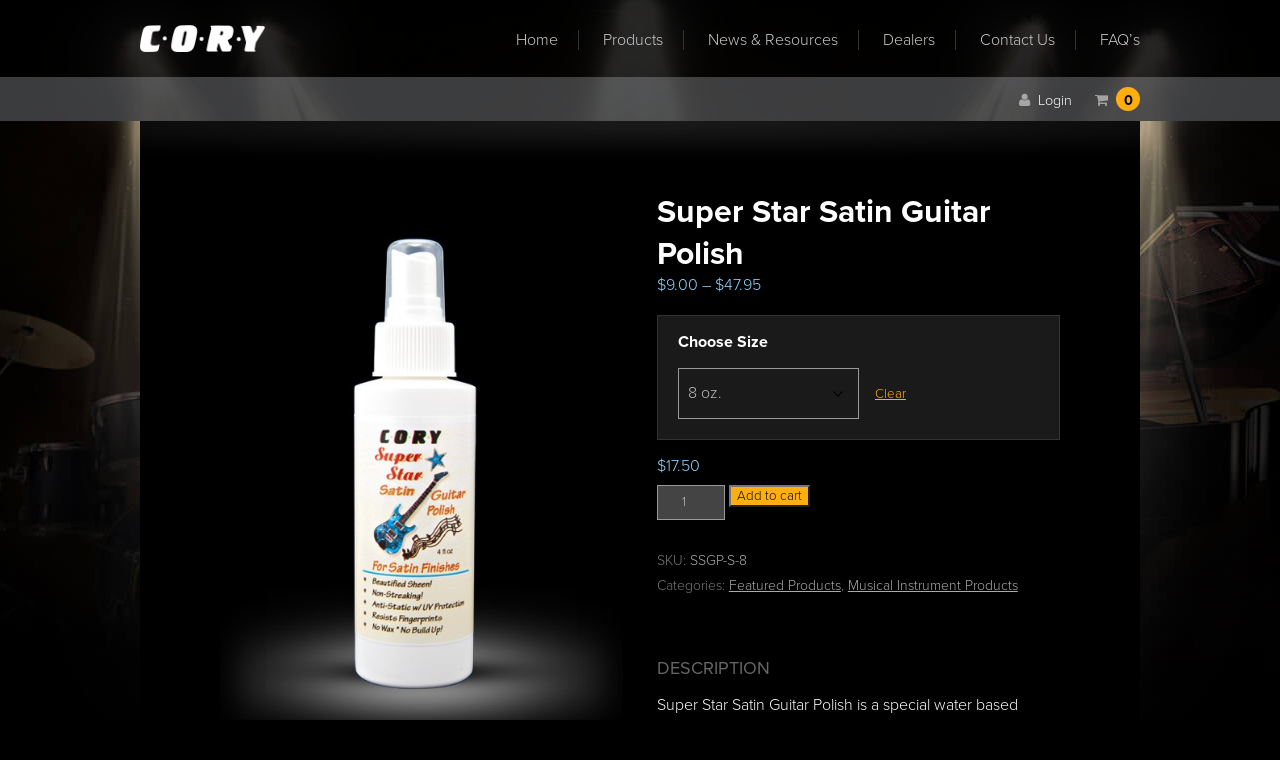

--- FILE ---
content_type: text/html; charset=UTF-8
request_url: https://www.corycare.com/product/super-star-satin-guitar-polish/
body_size: 15633
content:
<!DOCTYPE html>
<html lang="en">
<head>

<!-- meta -->
<meta charset="UTF-8">
<meta name="viewport" content="width=device-width, maximum-scale=1.0">
<title>Super Star Satin Guitar Polish | Cory Care Products</title>

<!-- icons -->
<link rel="icon" type="image/x-icon" href="https://www.corycare.com/wp-content/themes/cory/img/favicon.png">
<link rel="apple-touch-icon" href="https://www.corycare.com/wp-content/themes/cory/img/favicon.png" />

<!-- wordpress head -->
<meta name='robots' content='max-image-preview:large' />
<link rel="alternate" title="oEmbed (JSON)" type="application/json+oembed" href="https://www.corycare.com/wp-json/oembed/1.0/embed?url=https%3A%2F%2Fwww.corycare.com%2Fproduct%2Fsuper-star-satin-guitar-polish%2F" />
<link rel="alternate" title="oEmbed (XML)" type="text/xml+oembed" href="https://www.corycare.com/wp-json/oembed/1.0/embed?url=https%3A%2F%2Fwww.corycare.com%2Fproduct%2Fsuper-star-satin-guitar-polish%2F&#038;format=xml" />
<style id='wp-img-auto-sizes-contain-inline-css' type='text/css'>
img:is([sizes=auto i],[sizes^="auto," i]){contain-intrinsic-size:3000px 1500px}
/*# sourceURL=wp-img-auto-sizes-contain-inline-css */
</style>
<style id='wp-emoji-styles-inline-css' type='text/css'>

	img.wp-smiley, img.emoji {
		display: inline !important;
		border: none !important;
		box-shadow: none !important;
		height: 1em !important;
		width: 1em !important;
		margin: 0 0.07em !important;
		vertical-align: -0.1em !important;
		background: none !important;
		padding: 0 !important;
	}
/*# sourceURL=wp-emoji-styles-inline-css */
</style>
<link rel='stylesheet' id='wwpp_single_product_page_css-css' href='https://www.corycare.com/wp-content/plugins/woocommerce-wholesale-prices-premium/css/wwpp-single-product-page.css?ver=1.27.1' type='text/css' media='all' />
<link rel='stylesheet' id='woocommerce-layout-css' href='https://www.corycare.com/wp-content/plugins/woocommerce/assets/css/woocommerce-layout.css?ver=10.4.3' type='text/css' media='all' />
<link rel='stylesheet' id='woocommerce-smallscreen-css' href='https://www.corycare.com/wp-content/plugins/woocommerce/assets/css/woocommerce-smallscreen.css?ver=10.4.3' type='text/css' media='only screen and (max-width: 768px)' />
<link rel='stylesheet' id='woocommerce-general-css' href='https://www.corycare.com/wp-content/plugins/woocommerce/assets/css/woocommerce.css?ver=10.4.3' type='text/css' media='all' />
<style id='woocommerce-inline-inline-css' type='text/css'>
.woocommerce form .form-row .required { visibility: visible; }
/*# sourceURL=woocommerce-inline-inline-css */
</style>
<link rel='stylesheet' id='wc_stripe_express_checkout_style-css' href='https://www.corycare.com/wp-content/plugins/woocommerce-gateway-stripe/build/express-checkout.css?ver=f49792bd42ded7e3e1cb' type='text/css' media='all' />
<script type="text/javascript" src="https://www.corycare.com/wp-includes/js/jquery/jquery.min.js?ver=3.7.1" id="jquery-core-js"></script>
<script type="text/javascript" src="https://www.corycare.com/wp-includes/js/jquery/jquery-migrate.min.js?ver=3.4.1" id="jquery-migrate-js"></script>
<script type="text/javascript" id="wc-single-product-js-extra">
/* <![CDATA[ */
var wc_single_product_params = {"i18n_required_rating_text":"Please select a rating","i18n_rating_options":["1 of 5 stars","2 of 5 stars","3 of 5 stars","4 of 5 stars","5 of 5 stars"],"i18n_product_gallery_trigger_text":"View full-screen image gallery","review_rating_required":"yes","flexslider":{"rtl":false,"animation":"slide","smoothHeight":true,"directionNav":false,"controlNav":"thumbnails","slideshow":false,"animationSpeed":500,"animationLoop":false,"allowOneSlide":false},"zoom_enabled":"","zoom_options":[],"photoswipe_enabled":"","photoswipe_options":{"shareEl":false,"closeOnScroll":false,"history":false,"hideAnimationDuration":0,"showAnimationDuration":0},"flexslider_enabled":""};
//# sourceURL=wc-single-product-js-extra
/* ]]> */
</script>
<script type="text/javascript" src="https://www.corycare.com/wp-content/plugins/woocommerce/assets/js/frontend/single-product.min.js?ver=10.4.3" id="wc-single-product-js" defer="defer" data-wp-strategy="defer"></script>
<script type="text/javascript" src="https://www.corycare.com/wp-content/plugins/woocommerce/assets/js/jquery-blockui/jquery.blockUI.min.js?ver=2.7.0-wc.10.4.3" id="wc-jquery-blockui-js" defer="defer" data-wp-strategy="defer"></script>
<script type="text/javascript" src="https://www.corycare.com/wp-content/plugins/woocommerce/assets/js/js-cookie/js.cookie.min.js?ver=2.1.4-wc.10.4.3" id="wc-js-cookie-js" defer="defer" data-wp-strategy="defer"></script>
<script type="text/javascript" id="woocommerce-js-extra">
/* <![CDATA[ */
var woocommerce_params = {"ajax_url":"/wp-admin/admin-ajax.php","wc_ajax_url":"/?wc-ajax=%%endpoint%%","i18n_password_show":"Show password","i18n_password_hide":"Hide password"};
//# sourceURL=woocommerce-js-extra
/* ]]> */
</script>
<script type="text/javascript" src="https://www.corycare.com/wp-content/plugins/woocommerce/assets/js/frontend/woocommerce.min.js?ver=10.4.3" id="woocommerce-js" defer="defer" data-wp-strategy="defer"></script>
<link rel="https://api.w.org/" href="https://www.corycare.com/wp-json/" /><link rel="alternate" title="JSON" type="application/json" href="https://www.corycare.com/wp-json/wp/v2/product/154" /><link rel="EditURI" type="application/rsd+xml" title="RSD" href="https://www.corycare.com/xmlrpc.php?rsd" />
<link rel="canonical" href="https://www.corycare.com/product/super-star-satin-guitar-polish/" />
<link rel='shortlink' href='https://www.corycare.com/?p=154' />
<meta name="wwp" content="yes" />	<noscript><style>.woocommerce-product-gallery{ opacity: 1 !important; }</style></noscript>
	<!-- WooCommerce Colors -->
<style type="text/css">
p.demo_store{background-color:#ffae12;color:#100b02;}.woocommerce small.note{color:#d3d3d3;}.woocommerce .woocommerce-breadcrumb{color:#d3d3d3;}.woocommerce .woocommerce-breadcrumb a{color:#d3d3d3;}.woocommerce div.product span.price,.woocommerce div.product p.price{color:#92d3fc;}.woocommerce div.product .stock{color:#92d3fc;}.woocommerce span.onsale{background-color:#92d3fc;color:#0b3651;}.woocommerce ul.products li.product .price{color:#92d3fc;}.woocommerce ul.products li.product .price .from{color:rgba(188, 201, 210, 0.5);}.woocommerce nav.woocommerce-pagination ul{border:1px solid #d3ced3;}.woocommerce nav.woocommerce-pagination ul li{border-right:1px solid #d3ced3;}.woocommerce nav.woocommerce-pagination ul li span.current,.woocommerce nav.woocommerce-pagination ul li a:hover,.woocommerce nav.woocommerce-pagination ul li a:focus{background:#ebe9eb;color:#8a7e8a;}.woocommerce a.button,.woocommerce button.button,.woocommerce input.button,.woocommerce #respond input#submit{color:#515151;background-color:#ebe9eb;}.woocommerce a.button:hover,.woocommerce button.button:hover,.woocommerce input.button:hover,.woocommerce #respond input#submit:hover{background-color:#dad8da;color:#515151;}.woocommerce a.button.alt,.woocommerce button.button.alt,.woocommerce input.button.alt,.woocommerce #respond input#submit.alt{background-color:#ffae12;color:#100b02;}.woocommerce a.button.alt:hover,.woocommerce button.button.alt:hover,.woocommerce input.button.alt:hover,.woocommerce #respond input#submit.alt:hover{background-color:#ee9d01;color:#100b02;}.woocommerce a.button.alt.disabled,.woocommerce button.button.alt.disabled,.woocommerce input.button.alt.disabled,.woocommerce #respond input#submit.alt.disabled,.woocommerce a.button.alt:disabled,.woocommerce button.button.alt:disabled,.woocommerce input.button.alt:disabled,.woocommerce #respond input#submit.alt:disabled,.woocommerce a.button.alt:disabled[disabled],.woocommerce button.button.alt:disabled[disabled],.woocommerce input.button.alt:disabled[disabled],.woocommerce #respond input#submit.alt:disabled[disabled],.woocommerce a.button.alt.disabled:hover,.woocommerce button.button.alt.disabled:hover,.woocommerce input.button.alt.disabled:hover,.woocommerce #respond input#submit.alt.disabled:hover,.woocommerce a.button.alt:disabled:hover,.woocommerce button.button.alt:disabled:hover,.woocommerce input.button.alt:disabled:hover,.woocommerce #respond input#submit.alt:disabled:hover,.woocommerce a.button.alt:disabled[disabled]:hover,.woocommerce button.button.alt:disabled[disabled]:hover,.woocommerce input.button.alt:disabled[disabled]:hover,.woocommerce #respond input#submit.alt:disabled[disabled]:hover{background-color:#ffae12;color:#100b02;}.woocommerce a.button:disabled:hover,.woocommerce button.button:disabled:hover,.woocommerce input.button:disabled:hover,.woocommerce #respond input#submit:disabled:hover,.woocommerce a.button.disabled:hover,.woocommerce button.button.disabled:hover,.woocommerce input.button.disabled:hover,.woocommerce #respond input#submit.disabled:hover,.woocommerce a.button:disabled[disabled]:hover,.woocommerce button.button:disabled[disabled]:hover,.woocommerce input.button:disabled[disabled]:hover,.woocommerce #respond input#submit:disabled[disabled]:hover{background-color:#ebe9eb;}.woocommerce #reviews h2 small{color:#d3d3d3;}.woocommerce #reviews h2 small a{color:#d3d3d3;}.woocommerce #reviews #comments ol.commentlist li .meta{color:#d3d3d3;}.woocommerce #reviews #comments ol.commentlist li img.avatar{background:#ebe9eb;border:1px solid #e4e1e4;}.woocommerce #reviews #comments ol.commentlist li .comment-text{border:1px solid #e4e1e4;}.woocommerce #reviews #comments ol.commentlist #respond{border:1px solid #e4e1e4;}.woocommerce .star-rating:before{color:#d3ced3;}.woocommerce.widget_shopping_cart .total,.woocommerce .widget_shopping_cart .total{border-top:3px double #ebe9eb;}.woocommerce form.login,.woocommerce form.checkout_coupon,.woocommerce form.register{border:1px solid #d3ced3;}.woocommerce .order_details li{border-right:1px dashed #d3ced3;}.woocommerce .widget_price_filter .ui-slider .ui-slider-handle{background-color:#ffae12;}.woocommerce .widget_price_filter .ui-slider .ui-slider-range{background-color:#ffae12;}.woocommerce .widget_price_filter .price_slider_wrapper .ui-widget-content{background-color:#bb6a00;}.woocommerce-cart table.cart td.actions .coupon .input-text{border:1px solid #d3ced3;}.woocommerce-cart .cart-collaterals .cart_totals p small{color:#d3d3d3;}.woocommerce-cart .cart-collaterals .cart_totals table small{color:#d3d3d3;}.woocommerce-cart .cart-collaterals .cart_totals .discount td{color:#92d3fc;}.woocommerce-cart .cart-collaterals .cart_totals tr td,.woocommerce-cart .cart-collaterals .cart_totals tr th{border-top:1px solid #ebe9eb;}.woocommerce-checkout .checkout .create-account small{color:#d3d3d3;}.woocommerce-checkout #payment{background:#ebe9eb;}.woocommerce-checkout #payment ul.payment_methods{border-bottom:1px solid #d3ced3;}.woocommerce-checkout #payment div.payment_box{background-color:#dfdcdf;color:#515151;}.woocommerce-checkout #payment div.payment_box input.input-text,.woocommerce-checkout #payment div.payment_box textarea{border-color:#c7c1c7;border-top-color:#bab4ba;}.woocommerce-checkout #payment div.payment_box ::-webkit-input-placeholder{color:#bab4ba;}.woocommerce-checkout #payment div.payment_box :-moz-placeholder{color:#bab4ba;}.woocommerce-checkout #payment div.payment_box :-ms-input-placeholder{color:#bab4ba;}.woocommerce-checkout #payment div.payment_box span.help{color:#d3d3d3;}.woocommerce-checkout #payment div.payment_box:after{content:"";display:block;border:8px solid #dfdcdf;border-right-color:transparent;border-left-color:transparent;border-top-color:transparent;position:absolute;top:-3px;left:0;margin:-1em 0 0 2em;}
</style>
<!--/WooCommerce Colors-->

<!-- typekit -->
<script src="https://use.typekit.net/nde4bvj.js"></script>
<script>try{Typekit.load({ async: true });}catch(e){}</script>

<!-- styles -->
<link rel="stylesheet" href="//fonts.googleapis.com/css?family=Pathway+Gothic+One">
<link rel="stylesheet" href="https://www.corycare.com/wp-content/themes/cory/css/base.css">
<link rel="stylesheet" href="https://www.corycare.com/wp-content/themes/cory/css/breakpoints.css">
<link rel="stylesheet" href="https://www.corycare.com/wp-content/themes/cory/css/nivolightbox.css">
<link rel="stylesheet" href="https://www.corycare.com/wp-content/themes/cory/css/fontawesome.css">
<link rel="stylesheet" href="https://www.corycare.com/wp-content/themes/cory/css/cc.css">
<link rel="stylesheet" href="https://www.corycare.com/wp-content/themes/cory/style.css">

<!-- javascript -->
<script src="https://www.corycare.com/wp-content/themes/cory/js/nivolightbox.js"></script>
<script src="https://www.corycare.com/wp-content/themes/cory/js/scripts.js"></script>

<!-- relics -->
<!--[if lt IE 9]>
<script src="//html5shiv.googlecode.com/svn/trunk/html5.js"></script>
<script src="https://www.corycare.com/wp-content/themes/cory/js/respond.js"></script>
<![endif]-->

<!-- google analytics -->
<script>
  (function(i,s,o,g,r,a,m){i['GoogleAnalyticsObject']=r;i[r]=i[r]||function(){
  (i[r].q=i[r].q||[]).push(arguments)},i[r].l=1*new Date();a=s.createElement(o),
  m=s.getElementsByTagName(o)[0];a.async=1;a.src=g;m.parentNode.insertBefore(a,m)
  })(window,document,'script','//www.google-analytics.com/analytics.js','ga');

  ga('create', 'UA-21476923-1', 'auto');
  ga('send', 'pageview');
</script>
<link rel='stylesheet' id='wc-blocks-style-css' href='https://www.corycare.com/wp-content/plugins/woocommerce/assets/client/blocks/wc-blocks.css?ver=wc-10.4.3' type='text/css' media='all' />
<link rel='stylesheet' id='wc-stripe-blocks-checkout-style-css' href='https://www.corycare.com/wp-content/plugins/woocommerce-gateway-stripe/build/upe-blocks.css?ver=1e1661bb3db973deba05' type='text/css' media='all' />
<link rel='stylesheet' id='wc-stripe-upe-classic-css' href='https://www.corycare.com/wp-content/plugins/woocommerce-gateway-stripe/build/upe-classic.css?ver=10.2.0' type='text/css' media='all' />
<link rel='stylesheet' id='stripelink_styles-css' href='https://www.corycare.com/wp-content/plugins/woocommerce-gateway-stripe/assets/css/stripe-link.css?ver=10.2.0' type='text/css' media='all' />
</head>

<body class="wp-singular product-template-default single single-product postid-154 wp-theme-cory theme-cory fl-builder-2-9-4-2 fl-no-js woocommerce woocommerce-page woocommerce-no-js esm-default">

<div id="nav-trigger"><i class="fa fa-bars"></i></div>
<nav id="mwrap"><ul id="menu-main-navigation" class="nav"><li id="menu-item-11" class="menu-item menu-item-type-post_type menu-item-object-page menu-item-home menu-item-11"><a href="https://www.corycare.com/">Home</a></li>
<li id="menu-item-291" class="menu-item menu-item-type-post_type menu-item-object-page current_page_parent menu-item-291"><a href="https://www.corycare.com/products/">Products</a></li>
<li id="menu-item-45" class="menu-item menu-item-type-post_type menu-item-object-page menu-item-45"><a href="https://www.corycare.com/news/">News &#038; Resources</a></li>
<li id="menu-item-300" class="dealers menu-item menu-item-type-post_type menu-item-object-page menu-item-300"><a href="https://www.corycare.com/dealers/">Dealers</a></li>
<li id="menu-item-302" class="dresources menu-item menu-item-type-post_type menu-item-object-page menu-item-302"><a href="https://www.corycare.com/dealer-resources/">Dealer Resources</a></li>
<li id="menu-item-20" class="menu-item menu-item-type-post_type menu-item-object-page menu-item-20"><a href="https://www.corycare.com/contact/">Contact Us</a></li>
<li id="menu-item-481" class="menu-item menu-item-type-post_type menu-item-object-page menu-item-481"><a href="https://www.corycare.com/faqs/">FAQ&#8217;s</a></li>
</ul></nav>

<div id="hwrap">
  <header>
    <h2 title="Cory Care Products">
      <a href="https://www.corycare.com/"><img src="https://www.corycare.com/wp-content/themes/cory/img/logo.png" alt="Cory Care Products"></a>
    </h2>
  </header>
</div><!--hwrap-->

<div id="secondarywrap">
  <div class="secondary">
    
    <ul class="cartlinks">
            <li>
        <a href="#" class="loginlink"><i class="fa fa-user"></i> Login</a>
      </li>
            <li>
        <a href="https://www.corycare.com/cart/" title="View your shopping cart">
          <i class="fa fa-shopping-cart"></i>
          <span class="cartcount">0</span>
        </a>
      </li>
    </ul>
  </div>
</div><!--secondarywrap-->


<div class="sitewrap">
	<div id="primary" class="content-area"><main id="main" class="site-main" role="main">
					
			<div class="woocommerce-notices-wrapper"></div><div id="product-154" class="product type-product post-154 status-publish first instock product_cat-featured-products product_cat-musical-instrument-products has-post-thumbnail taxable shipping-taxable purchasable product-type-variable has-default-attributes">

	<div class="woocommerce-product-gallery woocommerce-product-gallery--with-images woocommerce-product-gallery--columns-4 images" data-columns="4" style="opacity: 0; transition: opacity .25s ease-in-out;">
	<div class="woocommerce-product-gallery__wrapper">
		<div class="imagewrapper"><div class="imageshadow"></div><img width="500" height="700" src="https://www.corycare.com/wp-content/uploads/2016/02/super-star-satin-guitar-polish.jpg" class="attachment-shop_single size-shop_single wp-post-image" alt="Super Star Satin Guitar Polish" decoding="async" srcset="https://www.corycare.com/wp-content/uploads/2016/02/super-star-satin-guitar-polish.jpg 500w, https://www.corycare.com/wp-content/uploads/2016/02/super-star-satin-guitar-polish-300x420.jpg 300w, https://www.corycare.com/wp-content/uploads/2016/02/super-star-satin-guitar-polish-180x252.jpg 180w" sizes="(max-width: 500px) 100vw, 500px" /></div>	</div>
</div>

	<div class="summary entry-summary">
		<h1 class="product_title entry-title">Super Star Satin Guitar Polish</h1><p class="price"><span class="woocommerce-Price-amount amount" aria-hidden="true"><bdi><span class="woocommerce-Price-currencySymbol">&#36;</span>9.00</bdi></span> <span aria-hidden="true">&ndash;</span> <span class="woocommerce-Price-amount amount" aria-hidden="true"><bdi><span class="woocommerce-Price-currencySymbol">&#36;</span>47.95</bdi></span><span class="screen-reader-text">Price range: &#36;9.00 through &#36;47.95</span></p>

<form class="variations_form cart" action="https://www.corycare.com/product/super-star-satin-guitar-polish/" method="post" enctype='multipart/form-data' data-product_id="154" data-product_variations="[{&quot;attributes&quot;:{&quot;attribute_pa_size&quot;:&quot;4-oz&quot;},&quot;availability_html&quot;:&quot;&quot;,&quot;backorders_allowed&quot;:false,&quot;dimensions&quot;:{&quot;length&quot;:&quot;1.6&quot;,&quot;width&quot;:&quot;1.6&quot;,&quot;height&quot;:&quot;6&quot;},&quot;dimensions_html&quot;:&quot;1.6 &amp;times; 1.6 &amp;times; 6 in&quot;,&quot;display_price&quot;:9,&quot;display_regular_price&quot;:9,&quot;image&quot;:{&quot;title&quot;:&quot;Super Star Satin Guitar Polish&quot;,&quot;caption&quot;:&quot;&quot;,&quot;url&quot;:&quot;https:\/\/www.corycare.com\/wp-content\/uploads\/2016\/02\/super-star-satin-guitar-polish.jpg&quot;,&quot;alt&quot;:&quot;Super Star Satin Guitar Polish&quot;,&quot;src&quot;:&quot;https:\/\/www.corycare.com\/wp-content\/uploads\/2016\/02\/super-star-satin-guitar-polish.jpg&quot;,&quot;srcset&quot;:&quot;https:\/\/www.corycare.com\/wp-content\/uploads\/2016\/02\/super-star-satin-guitar-polish.jpg 500w, https:\/\/www.corycare.com\/wp-content\/uploads\/2016\/02\/super-star-satin-guitar-polish-300x420.jpg 300w, https:\/\/www.corycare.com\/wp-content\/uploads\/2016\/02\/super-star-satin-guitar-polish-180x252.jpg 180w&quot;,&quot;sizes&quot;:&quot;(max-width: 500px) 100vw, 500px&quot;,&quot;full_src&quot;:&quot;https:\/\/www.corycare.com\/wp-content\/uploads\/2016\/02\/super-star-satin-guitar-polish.jpg&quot;,&quot;full_src_w&quot;:500,&quot;full_src_h&quot;:700,&quot;gallery_thumbnail_src&quot;:&quot;https:\/\/www.corycare.com\/wp-content\/uploads\/2016\/02\/super-star-satin-guitar-polish-100x100.jpg&quot;,&quot;gallery_thumbnail_src_w&quot;:100,&quot;gallery_thumbnail_src_h&quot;:100,&quot;thumb_src&quot;:&quot;https:\/\/www.corycare.com\/wp-content\/uploads\/2016\/02\/super-star-satin-guitar-polish-300x420.jpg&quot;,&quot;thumb_src_w&quot;:300,&quot;thumb_src_h&quot;:420,&quot;src_w&quot;:500,&quot;src_h&quot;:700},&quot;image_id&quot;:159,&quot;is_downloadable&quot;:false,&quot;is_in_stock&quot;:true,&quot;is_purchasable&quot;:true,&quot;is_sold_individually&quot;:&quot;no&quot;,&quot;is_virtual&quot;:false,&quot;max_qty&quot;:&quot;&quot;,&quot;min_qty&quot;:1,&quot;price_html&quot;:&quot;&lt;span class=\&quot;price\&quot;&gt;&lt;span class=\&quot;woocommerce-Price-amount amount\&quot;&gt;&lt;bdi&gt;&lt;span class=\&quot;woocommerce-Price-currencySymbol\&quot;&gt;&amp;#36;&lt;\/span&gt;9.00&lt;\/bdi&gt;&lt;\/span&gt;&lt;\/span&gt;&quot;,&quot;sku&quot;:&quot;SSGP-S-4&quot;,&quot;variation_description&quot;:&quot;&quot;,&quot;variation_id&quot;:157,&quot;variation_is_active&quot;:true,&quot;variation_is_visible&quot;:true,&quot;weight&quot;:&quot;.4&quot;,&quot;weight_html&quot;:&quot;.4 lbs&quot;},{&quot;attributes&quot;:{&quot;attribute_pa_size&quot;:&quot;8-oz&quot;},&quot;availability_html&quot;:&quot;&quot;,&quot;backorders_allowed&quot;:false,&quot;dimensions&quot;:{&quot;length&quot;:&quot;2&quot;,&quot;width&quot;:&quot;2&quot;,&quot;height&quot;:&quot;7.5&quot;},&quot;dimensions_html&quot;:&quot;2 &amp;times; 2 &amp;times; 7.5 in&quot;,&quot;display_price&quot;:17.5,&quot;display_regular_price&quot;:17.5,&quot;image&quot;:{&quot;title&quot;:&quot;Super Star Satin Guitar Polish&quot;,&quot;caption&quot;:&quot;&quot;,&quot;url&quot;:&quot;https:\/\/www.corycare.com\/wp-content\/uploads\/2016\/02\/super-star-satin-guitar-polish.jpg&quot;,&quot;alt&quot;:&quot;Super Star Satin Guitar Polish&quot;,&quot;src&quot;:&quot;https:\/\/www.corycare.com\/wp-content\/uploads\/2016\/02\/super-star-satin-guitar-polish.jpg&quot;,&quot;srcset&quot;:&quot;https:\/\/www.corycare.com\/wp-content\/uploads\/2016\/02\/super-star-satin-guitar-polish.jpg 500w, https:\/\/www.corycare.com\/wp-content\/uploads\/2016\/02\/super-star-satin-guitar-polish-300x420.jpg 300w, https:\/\/www.corycare.com\/wp-content\/uploads\/2016\/02\/super-star-satin-guitar-polish-180x252.jpg 180w&quot;,&quot;sizes&quot;:&quot;(max-width: 500px) 100vw, 500px&quot;,&quot;full_src&quot;:&quot;https:\/\/www.corycare.com\/wp-content\/uploads\/2016\/02\/super-star-satin-guitar-polish.jpg&quot;,&quot;full_src_w&quot;:500,&quot;full_src_h&quot;:700,&quot;gallery_thumbnail_src&quot;:&quot;https:\/\/www.corycare.com\/wp-content\/uploads\/2016\/02\/super-star-satin-guitar-polish-100x100.jpg&quot;,&quot;gallery_thumbnail_src_w&quot;:100,&quot;gallery_thumbnail_src_h&quot;:100,&quot;thumb_src&quot;:&quot;https:\/\/www.corycare.com\/wp-content\/uploads\/2016\/02\/super-star-satin-guitar-polish-300x420.jpg&quot;,&quot;thumb_src_w&quot;:300,&quot;thumb_src_h&quot;:420,&quot;src_w&quot;:500,&quot;src_h&quot;:700},&quot;image_id&quot;:159,&quot;is_downloadable&quot;:false,&quot;is_in_stock&quot;:true,&quot;is_purchasable&quot;:true,&quot;is_sold_individually&quot;:&quot;no&quot;,&quot;is_virtual&quot;:false,&quot;max_qty&quot;:&quot;&quot;,&quot;min_qty&quot;:1,&quot;price_html&quot;:&quot;&lt;span class=\&quot;price\&quot;&gt;&lt;span class=\&quot;woocommerce-Price-amount amount\&quot;&gt;&lt;bdi&gt;&lt;span class=\&quot;woocommerce-Price-currencySymbol\&quot;&gt;&amp;#36;&lt;\/span&gt;17.50&lt;\/bdi&gt;&lt;\/span&gt;&lt;\/span&gt;&quot;,&quot;sku&quot;:&quot;SSGP-S-8&quot;,&quot;variation_description&quot;:&quot;&quot;,&quot;variation_id&quot;:156,&quot;variation_is_active&quot;:true,&quot;variation_is_visible&quot;:true,&quot;weight&quot;:&quot;.9&quot;,&quot;weight_html&quot;:&quot;.9 lbs&quot;},{&quot;attributes&quot;:{&quot;attribute_pa_size&quot;:&quot;32-oz&quot;},&quot;availability_html&quot;:&quot;&quot;,&quot;backorders_allowed&quot;:false,&quot;dimensions&quot;:{&quot;length&quot;:&quot;3.2&quot;,&quot;width&quot;:&quot;3.2&quot;,&quot;height&quot;:&quot;9&quot;},&quot;dimensions_html&quot;:&quot;3.2 &amp;times; 3.2 &amp;times; 9 in&quot;,&quot;display_price&quot;:47.95,&quot;display_regular_price&quot;:47.95,&quot;image&quot;:{&quot;title&quot;:&quot;Super Star Satin Guitar Polish&quot;,&quot;caption&quot;:&quot;&quot;,&quot;url&quot;:&quot;https:\/\/www.corycare.com\/wp-content\/uploads\/2016\/02\/super-star-satin-guitar-polish.jpg&quot;,&quot;alt&quot;:&quot;Super Star Satin Guitar Polish&quot;,&quot;src&quot;:&quot;https:\/\/www.corycare.com\/wp-content\/uploads\/2016\/02\/super-star-satin-guitar-polish.jpg&quot;,&quot;srcset&quot;:&quot;https:\/\/www.corycare.com\/wp-content\/uploads\/2016\/02\/super-star-satin-guitar-polish.jpg 500w, https:\/\/www.corycare.com\/wp-content\/uploads\/2016\/02\/super-star-satin-guitar-polish-300x420.jpg 300w, https:\/\/www.corycare.com\/wp-content\/uploads\/2016\/02\/super-star-satin-guitar-polish-180x252.jpg 180w&quot;,&quot;sizes&quot;:&quot;(max-width: 500px) 100vw, 500px&quot;,&quot;full_src&quot;:&quot;https:\/\/www.corycare.com\/wp-content\/uploads\/2016\/02\/super-star-satin-guitar-polish.jpg&quot;,&quot;full_src_w&quot;:500,&quot;full_src_h&quot;:700,&quot;gallery_thumbnail_src&quot;:&quot;https:\/\/www.corycare.com\/wp-content\/uploads\/2016\/02\/super-star-satin-guitar-polish-100x100.jpg&quot;,&quot;gallery_thumbnail_src_w&quot;:100,&quot;gallery_thumbnail_src_h&quot;:100,&quot;thumb_src&quot;:&quot;https:\/\/www.corycare.com\/wp-content\/uploads\/2016\/02\/super-star-satin-guitar-polish-300x420.jpg&quot;,&quot;thumb_src_w&quot;:300,&quot;thumb_src_h&quot;:420,&quot;src_w&quot;:500,&quot;src_h&quot;:700},&quot;image_id&quot;:159,&quot;is_downloadable&quot;:false,&quot;is_in_stock&quot;:true,&quot;is_purchasable&quot;:true,&quot;is_sold_individually&quot;:&quot;no&quot;,&quot;is_virtual&quot;:false,&quot;max_qty&quot;:&quot;&quot;,&quot;min_qty&quot;:1,&quot;price_html&quot;:&quot;&lt;span class=\&quot;price\&quot;&gt;&lt;span class=\&quot;woocommerce-Price-amount amount\&quot;&gt;&lt;bdi&gt;&lt;span class=\&quot;woocommerce-Price-currencySymbol\&quot;&gt;&amp;#36;&lt;\/span&gt;47.95&lt;\/bdi&gt;&lt;\/span&gt;&lt;\/span&gt;&quot;,&quot;sku&quot;:&quot;SSGP-S-32&quot;,&quot;variation_description&quot;:&quot;&quot;,&quot;variation_id&quot;:155,&quot;variation_is_active&quot;:true,&quot;variation_is_visible&quot;:true,&quot;weight&quot;:&quot;2&quot;,&quot;weight_html&quot;:&quot;2 lbs&quot;}]">
	
			<table class="variations" cellspacing="0" role="presentation">
			<tbody>
									<tr>
						<th class="label"><label for="pa_size">Choose Size</label></th>
						<td class="value">
							<select id="pa_size" class="" name="attribute_pa_size" data-attribute_name="attribute_pa_size" data-show_option_none="yes"><option value="">Choose an option</option><option value="4-oz" >4 oz.</option><option value="8-oz"  selected='selected'>8 oz.</option><option value="32-oz" >32 oz.</option></select><a class="reset_variations" href="#" aria-label="Clear options">Clear</a>						</td>
					</tr>
							</tbody>
		</table>
		<div class="reset_variations_alert screen-reader-text" role="alert" aria-live="polite" aria-relevant="all"></div>
		
		<div class="single_variation_wrap">
			<div class="woocommerce-variation single_variation" role="alert" aria-relevant="additions"></div><div class="woocommerce-variation-add-to-cart variations_button">
	
	<div class="quantity">
		<label class="screen-reader-text" for="quantity_696ffa4d238fa">Super Star Satin Guitar Polish quantity</label>
	<input
		type="number"
				id="quantity_696ffa4d238fa"
		class="input-text qty text"
		name="quantity"
		value="1"
		aria-label="Product quantity"
				min="1"
							step="1"
			placeholder=""
			inputmode="numeric"
			autocomplete="off"
			/>
	</div>

	<button type="submit" class="single_add_to_cart_button button alt">Add to cart</button>

	
	<input type="hidden" name="add-to-cart" value="154" />
	<input type="hidden" name="product_id" value="154" />
	<input type="hidden" name="variation_id" class="variation_id" value="0" />
</div>
		</div>
	
	</form>

		<div id="wc-stripe-express-checkout-element" style="margin-top: 1em;clear:both;display:none;">
			<!-- A Stripe Element will be inserted here. -->
		</div>
		<wc-order-attribution-inputs id="wc-stripe-express-checkout__order-attribution-inputs"></wc-order-attribution-inputs><div class="product_meta">

	
	
		<span class="sku_wrapper">SKU: <span class="sku">SSGP-S</span></span>

	
	<span class="posted_in">Categories: <a href="https://www.corycare.com/productcat/featured-products/" rel="tag">Featured Products</a>, <a href="https://www.corycare.com/productcat/musical-instrument-products/" rel="tag">Musical Instrument Products</a></span>
	
	
</div>

	<div class="woocommerce-tabs wc-tabs-wrapper">
		<ul class="tabs wc-tabs" role="tablist">
							<li role="presentation" class="description_tab" id="tab-title-description">
					<a href="#tab-description" role="tab" aria-controls="tab-description">
						Description					</a>
				</li>
							<li role="presentation" class="additional_information_tab" id="tab-title-additional_information">
					<a href="#tab-additional_information" role="tab" aria-controls="tab-additional_information">
						Additional information					</a>
				</li>
					</ul>
					<div class="woocommerce-Tabs-panel woocommerce-Tabs-panel--description panel entry-content wc-tab" id="tab-description" role="tabpanel" aria-labelledby="tab-title-description">
				
	<h2>Description</h2>

<p>Super Star Satin Guitar Polish is a special water based formulation for all satin surfaces.  Super Star Satin Guitar Polish cleans and protects satin polyester, polyurethane and lacquer finishes in one easy step.  This polish is safe to use as often as desired to eliminate fingerprints, smudging, and static that attracts. dust.  Contains no wax. alcohol, ammonia or harmful additives.  Environmentally friendly!</p>
<p><a href="http://www.corycare.com/wp-content/uploads/2020/01/Cory-Super-Star-Satin-Guitar.pdf">Download SDS for this product</a></p>
			</div>
					<div class="woocommerce-Tabs-panel woocommerce-Tabs-panel--additional_information panel entry-content wc-tab" id="tab-additional_information" role="tabpanel" aria-labelledby="tab-title-additional_information">
				
	<h2>Additional information</h2>

<table class="woocommerce-product-attributes shop_attributes" aria-label="Product Details">
			<tr class="woocommerce-product-attributes-item woocommerce-product-attributes-item--weight">
			<th class="woocommerce-product-attributes-item__label" scope="row">Weight</th>
			<td class="woocommerce-product-attributes-item__value">N/A</td>
		</tr>
			<tr class="woocommerce-product-attributes-item woocommerce-product-attributes-item--dimensions">
			<th class="woocommerce-product-attributes-item__label" scope="row">Dimensions</th>
			<td class="woocommerce-product-attributes-item__value">N/A</td>
		</tr>
	</table>
			</div>
		
			</div>

	</div>

	</div>


		
	</main></div>
	

<div id="fwrap">
  <footer>
    <ul class="featured clear-after">
      <li>
        <a href="/productcat/featured-products/">
          <strong>New Products</strong>
          <span>Check out our new product for eliminating smoke damage.</span>
          <i class="fa fa-arrow-circle-o-right"></i>
        </a>
      </li>
      <li>
        <a href="/products">
          <strong>Browse Products</strong>
          <span>View our wide variety of cleaners and polishes.</span>
          <i class="fa fa-arrow-circle-o-right"></i>
        </a>
      </li>
      <li>
        <a href="/contact">
          <strong>Contact Us</strong>
          <span>Need to talk to someone about your specific product needs?</span>
          <i class="fa fa-arrow-circle-o-right"></i>
        </a>
      </li>
    </ul>

    <p id="copyright">
      &copy;2026. Cory Care Products<span> | </span>
      All Rights Reserved<span> | </span>
      <a href="https://www.corycare.com/refund-returns-policy/">Refund & Returns Policy</a><span> | </span>
      <a href="http://www.bencoyourdesign.com" target="_blank" title="Web design by - Ben Coyour Design">Ben Coyour Design</a>
    </p>
  </footer>
</div><!--fwrap-->
</div><!--sitewrap-->

<div class="loginbox">
  <div class="loginwrap">
    <i class="fa fa-close"></i>
    <h2>Login</h2>
    <form name="loginform" id="loginform" action="https://www.corycare.com/wp-login.php?wpe-login=true" method="post"><p class="login-username">
				<label for="user_login">Username or Email Address</label>
				<input type="text" name="log" id="user_login" autocomplete="username" class="input" value="" size="20" />
			</p><p class="login-password">
				<label for="user_pass">Password</label>
				<input type="password" name="pwd" id="user_pass" autocomplete="current-password" spellcheck="false" class="input" value="" size="20" />
			</p><p class="login-remember"><label><input name="rememberme" type="checkbox" id="rememberme" value="forever" /> Remember Me</label></p><p class="login-submit">
				<input type="submit" name="wp-submit" id="wp-submit" class="button button-primary" value="Log In" />
				<input type="hidden" name="redirect_to" value="https://www.corycare.com/product/super-star-satin-guitar-polish/" />
			</p></form>    <a href="https://www.corycare.com/my-account/lost-password/">Forgot Your Password?</a>
  </div>
</div><!--loginbox-->

<!-- footer javascript -->
<script src="https://www.corycare.com/wp-content/themes/cory/js/fitvids.js"></script>
<script>
jQuery(document).ready(function(){
  // Make the videos adapt to the layout size
  jQuery('#main').fitVids();
});
</script>

<script type="speculationrules">
{"prefetch":[{"source":"document","where":{"and":[{"href_matches":"/*"},{"not":{"href_matches":["/wp-*.php","/wp-admin/*","/wp-content/uploads/*","/wp-content/*","/wp-content/plugins/*","/wp-content/themes/cory/*","/*\\?(.+)"]}},{"not":{"selector_matches":"a[rel~=\"nofollow\"]"}},{"not":{"selector_matches":".no-prefetch, .no-prefetch a"}}]},"eagerness":"conservative"}]}
</script>
<script type="application/ld+json">{"@context":"https://schema.org/","@type":"Product","@id":"https://www.corycare.com/product/super-star-satin-guitar-polish/#product","name":"Super Star Satin Guitar Polish","url":"https://www.corycare.com/product/super-star-satin-guitar-polish/","description":"Super Star Satin Guitar Polish is a special water based formulation for all satin surfaces.\u00a0 Super Star Satin Guitar Polish cleans and protects satin polyester, polyurethane and lacquer finishes in one easy step.\u00a0 This polish is safe to use as often as desired to eliminate fingerprints, smudging, and static that attracts. dust.\u00a0 Contains no wax. alcohol, ammonia or harmful additives.\u00a0 Environmentally friendly!\r\n\r\nDownload SDS for this product","image":"https://www.corycare.com/wp-content/uploads/2016/02/super-star-satin-guitar-polish.jpg","sku":"SSGP-S","offers":[{"@type":"AggregateOffer","lowPrice":"9.00","highPrice":"47.95","offerCount":3,"priceValidUntil":"2027-12-31","availability":"https://schema.org/InStock","url":"https://www.corycare.com/product/super-star-satin-guitar-polish/","seller":{"@type":"Organization","name":"Cory Care Products","url":"https://www.corycare.com"},"priceCurrency":"USD"}]}</script>	<script type='text/javascript'>
		(function () {
			var c = document.body.className;
			c = c.replace(/woocommerce-no-js/, 'woocommerce-js');
			document.body.className = c;
		})();
	</script>
	<script type="text/template" id="tmpl-variation-template">
	<div class="woocommerce-variation-description">{{{ data.variation.variation_description }}}</div>
	<div class="woocommerce-variation-price">{{{ data.variation.price_html }}}</div>
	<div class="woocommerce-variation-availability">{{{ data.variation.availability_html }}}</div>
</script>
<script type="text/template" id="tmpl-unavailable-variation-template">
	<p role="alert">Sorry, this product is unavailable. Please choose a different combination.</p>
</script>
<script type="text/javascript" src="https://www.corycare.com/wp-content/plugins/woocommerce/assets/js/sourcebuster/sourcebuster.min.js?ver=10.4.3" id="sourcebuster-js-js"></script>
<script type="text/javascript" id="wc-order-attribution-js-extra">
/* <![CDATA[ */
var wc_order_attribution = {"params":{"lifetime":1.0e-5,"session":30,"base64":false,"ajaxurl":"https://www.corycare.com/wp-admin/admin-ajax.php","prefix":"wc_order_attribution_","allowTracking":true},"fields":{"source_type":"current.typ","referrer":"current_add.rf","utm_campaign":"current.cmp","utm_source":"current.src","utm_medium":"current.mdm","utm_content":"current.cnt","utm_id":"current.id","utm_term":"current.trm","utm_source_platform":"current.plt","utm_creative_format":"current.fmt","utm_marketing_tactic":"current.tct","session_entry":"current_add.ep","session_start_time":"current_add.fd","session_pages":"session.pgs","session_count":"udata.vst","user_agent":"udata.uag"}};
//# sourceURL=wc-order-attribution-js-extra
/* ]]> */
</script>
<script type="text/javascript" src="https://www.corycare.com/wp-content/plugins/woocommerce/assets/js/frontend/order-attribution.min.js?ver=10.4.3" id="wc-order-attribution-js"></script>
<script type="text/javascript" src="https://js.stripe.com/v3/?ver=3.0" id="stripe-js"></script>
<script type="text/javascript" src="https://www.corycare.com/wp-includes/js/dist/vendor/lodash.min.js?ver=4.17.21" id="lodash-js"></script>
<script type="text/javascript" id="lodash-js-after">
/* <![CDATA[ */
window.lodash = _.noConflict();
//# sourceURL=lodash-js-after
/* ]]> */
</script>
<script type="text/javascript" src="https://www.corycare.com/wp-includes/js/dist/vendor/react.min.js?ver=18.3.1.1" id="react-js"></script>
<script type="text/javascript" src="https://www.corycare.com/wp-includes/js/dist/vendor/react-dom.min.js?ver=18.3.1.1" id="react-dom-js"></script>
<script type="text/javascript" src="https://www.corycare.com/wp-includes/js/dist/hooks.min.js?ver=dd5603f07f9220ed27f1" id="wp-hooks-js"></script>
<script type="text/javascript" src="https://www.corycare.com/wp-includes/js/dist/i18n.min.js?ver=c26c3dc7bed366793375" id="wp-i18n-js"></script>
<script type="text/javascript" id="wp-i18n-js-after">
/* <![CDATA[ */
wp.i18n.setLocaleData( { 'text direction\u0004ltr': [ 'ltr' ] } );
//# sourceURL=wp-i18n-js-after
/* ]]> */
</script>
<script type="text/javascript" src="https://www.corycare.com/wp-includes/js/dist/url.min.js?ver=9e178c9516d1222dc834" id="wp-url-js"></script>
<script type="text/javascript" src="https://www.corycare.com/wp-includes/js/dist/api-fetch.min.js?ver=3a4d9af2b423048b0dee" id="wp-api-fetch-js"></script>
<script type="text/javascript" id="wp-api-fetch-js-after">
/* <![CDATA[ */
wp.apiFetch.use( wp.apiFetch.createRootURLMiddleware( "https://www.corycare.com/wp-json/" ) );
wp.apiFetch.nonceMiddleware = wp.apiFetch.createNonceMiddleware( "431616a873" );
wp.apiFetch.use( wp.apiFetch.nonceMiddleware );
wp.apiFetch.use( wp.apiFetch.mediaUploadMiddleware );
wp.apiFetch.nonceEndpoint = "https://www.corycare.com/wp-admin/admin-ajax.php?action=rest-nonce";
//# sourceURL=wp-api-fetch-js-after
/* ]]> */
</script>
<script type="text/javascript" src="https://www.corycare.com/wp-includes/js/dist/vendor/react-jsx-runtime.min.js?ver=18.3.1" id="react-jsx-runtime-js"></script>
<script type="text/javascript" src="https://www.corycare.com/wp-includes/js/dist/deprecated.min.js?ver=e1f84915c5e8ae38964c" id="wp-deprecated-js"></script>
<script type="text/javascript" src="https://www.corycare.com/wp-includes/js/dist/dom.min.js?ver=26edef3be6483da3de2e" id="wp-dom-js"></script>
<script type="text/javascript" src="https://www.corycare.com/wp-includes/js/dist/escape-html.min.js?ver=6561a406d2d232a6fbd2" id="wp-escape-html-js"></script>
<script type="text/javascript" src="https://www.corycare.com/wp-includes/js/dist/element.min.js?ver=6a582b0c827fa25df3dd" id="wp-element-js"></script>
<script type="text/javascript" src="https://www.corycare.com/wp-includes/js/dist/is-shallow-equal.min.js?ver=e0f9f1d78d83f5196979" id="wp-is-shallow-equal-js"></script>
<script type="text/javascript" src="https://www.corycare.com/wp-includes/js/dist/keycodes.min.js?ver=34c8fb5e7a594a1c8037" id="wp-keycodes-js"></script>
<script type="text/javascript" src="https://www.corycare.com/wp-includes/js/dist/priority-queue.min.js?ver=2d59d091223ee9a33838" id="wp-priority-queue-js"></script>
<script type="text/javascript" src="https://www.corycare.com/wp-includes/js/dist/compose.min.js?ver=7a9b375d8c19cf9d3d9b" id="wp-compose-js"></script>
<script type="text/javascript" src="https://www.corycare.com/wp-includes/js/dist/private-apis.min.js?ver=4f465748bda624774139" id="wp-private-apis-js"></script>
<script type="text/javascript" src="https://www.corycare.com/wp-includes/js/dist/redux-routine.min.js?ver=8bb92d45458b29590f53" id="wp-redux-routine-js"></script>
<script type="text/javascript" src="https://www.corycare.com/wp-includes/js/dist/data.min.js?ver=f940198280891b0b6318" id="wp-data-js"></script>
<script type="text/javascript" id="wp-data-js-after">
/* <![CDATA[ */
( function() {
	var userId = 0;
	var storageKey = "WP_DATA_USER_" + userId;
	wp.data
		.use( wp.data.plugins.persistence, { storageKey: storageKey } );
} )();
//# sourceURL=wp-data-js-after
/* ]]> */
</script>
<script type="text/javascript" src="https://www.corycare.com/wp-includes/js/dist/html-entities.min.js?ver=e8b78b18a162491d5e5f" id="wp-html-entities-js"></script>
<script type="text/javascript" src="https://www.corycare.com/wp-includes/js/dist/vendor/wp-polyfill.min.js?ver=3.15.0" id="wp-polyfill-js"></script>
<script type="text/javascript" id="wc_stripe_express_checkout-js-extra">
/* <![CDATA[ */
var wc_stripe_express_checkout_params = {"ajax_url":"/?wc-ajax=%%endpoint%%","stripe":{"publishable_key":"pk_live_517XGiJGp3HXITzbI59T1Xni6kKhwXs3A5M1gGNvfMFn3iwgaLcwVCkhzaOyh3Nsf4nPnmhSNTvraNNtauaFANKwu00ZFRZSAcU","allow_prepaid_card":"yes","locale":"en","is_link_enabled":true,"is_express_checkout_enabled":true,"is_amazon_pay_enabled":false,"is_payment_request_enabled":true},"nonce":{"payment":"18c43f20d4","shipping":"012462777a","normalize_address":"0c12c4cbe8","get_cart_details":"f89d0738fb","update_shipping":"de4f4668ad","checkout":"25e96d9e89","add_to_cart":"68ea9eaac5","get_selected_product_data":"2a6f68d346","log_errors":"2b40cf2eb2","clear_cart":"1d8a59dd91","pay_for_order":"e887b0c498","wc_store_api":"496e965be4","wc_store_api_express_checkout":"6e337d65cc"},"i18n":{"no_prepaid_card":"Sorry, we're not accepting prepaid cards at this time.","unknown_shipping":"Unknown shipping option \"[option]\"."},"checkout":{"url":"https://www.corycare.com/checkout/","currency_code":"usd","currency_decimals":2,"country_code":"US","needs_shipping":"no","needs_payer_phone":true,"default_shipping_option":{"id":"pending","displayName":"Pending","amount":0}},"button":{"type":"default","theme":"dark","height":"48","radius":"4","locale":"en"},"is_pay_for_order":"","has_block":"","login_confirmation":"","is_product_page":"1","is_checkout_page":"","product":{"shippingOptions":[{"id":"pending","displayName":"Pending","amount":0}],"displayItems":[{"label":"Super Star Satin Guitar Polish - 8 oz.","amount":1750},{"label":"Tax","amount":120,"pending":false},{"label":"Shipping","amount":0,"pending":true}],"total":{"label":"Cory Care Products (via WooCommerce)","amount":1870,"pending":true},"requestShipping":true,"currency":"usd","country_code":"US","validVariationSelected":true},"is_cart_page":"","taxes_based_on_billing":"","allowed_shipping_countries":["CA","PR","US"],"custom_checkout_fields":{"account_password":{"label":"Create account password","type":"password","location":"account","required":true}},"has_free_trial":""};
//# sourceURL=wc_stripe_express_checkout-js-extra
/* ]]> */
</script>
<script type="text/javascript" src="https://www.corycare.com/wp-content/plugins/woocommerce-gateway-stripe/build/express-checkout.js?ver=f49792bd42ded7e3e1cb" id="wc_stripe_express_checkout-js"></script>
<script type="text/javascript" src="https://www.corycare.com/wp-includes/js/underscore.min.js?ver=1.13.7" id="underscore-js"></script>
<script type="text/javascript" id="wp-util-js-extra">
/* <![CDATA[ */
var _wpUtilSettings = {"ajax":{"url":"/wp-admin/admin-ajax.php"}};
//# sourceURL=wp-util-js-extra
/* ]]> */
</script>
<script type="text/javascript" src="https://www.corycare.com/wp-includes/js/wp-util.min.js?ver=6.9" id="wp-util-js"></script>
<script type="text/javascript" id="wc-add-to-cart-variation-js-extra">
/* <![CDATA[ */
var wc_add_to_cart_variation_params = {"wc_ajax_url":"/?wc-ajax=%%endpoint%%","i18n_no_matching_variations_text":"Sorry, no products matched your selection. Please choose a different combination.","i18n_make_a_selection_text":"Please select some product options before adding this product to your cart.","i18n_unavailable_text":"Sorry, this product is unavailable. Please choose a different combination.","i18n_reset_alert_text":"Your selection has been reset. Please select some product options before adding this product to your cart."};
//# sourceURL=wc-add-to-cart-variation-js-extra
/* ]]> */
</script>
<script type="text/javascript" src="https://www.corycare.com/wp-content/plugins/woocommerce/assets/js/frontend/add-to-cart-variation.min.js?ver=10.4.3" id="wc-add-to-cart-variation-js" defer="defer" data-wp-strategy="defer"></script>
<script type="text/javascript" id="wc-country-select-js-extra">
/* <![CDATA[ */
var wc_country_select_params = {"countries":"{\"CA\":{\"AB\":\"Alberta\",\"BC\":\"British Columbia\",\"MB\":\"Manitoba\",\"NB\":\"New Brunswick\",\"NL\":\"Newfoundland and Labrador\",\"NT\":\"Northwest Territories\",\"NS\":\"Nova Scotia\",\"NU\":\"Nunavut\",\"ON\":\"Ontario\",\"PE\":\"Prince Edward Island\",\"QC\":\"Quebec\",\"SK\":\"Saskatchewan\",\"YT\":\"Yukon Territory\"},\"US\":{\"AL\":\"Alabama\",\"AK\":\"Alaska\",\"AZ\":\"Arizona\",\"AR\":\"Arkansas\",\"CA\":\"California\",\"CO\":\"Colorado\",\"CT\":\"Connecticut\",\"DE\":\"Delaware\",\"DC\":\"District of Columbia\",\"FL\":\"Florida\",\"GA\":\"Georgia\",\"HI\":\"Hawaii\",\"ID\":\"Idaho\",\"IL\":\"Illinois\",\"IN\":\"Indiana\",\"IA\":\"Iowa\",\"KS\":\"Kansas\",\"KY\":\"Kentucky\",\"LA\":\"Louisiana\",\"ME\":\"Maine\",\"MD\":\"Maryland\",\"MA\":\"Massachusetts\",\"MI\":\"Michigan\",\"MN\":\"Minnesota\",\"MS\":\"Mississippi\",\"MO\":\"Missouri\",\"MT\":\"Montana\",\"NE\":\"Nebraska\",\"NV\":\"Nevada\",\"NH\":\"New Hampshire\",\"NJ\":\"New Jersey\",\"NM\":\"New Mexico\",\"NY\":\"New York\",\"NC\":\"North Carolina\",\"ND\":\"North Dakota\",\"OH\":\"Ohio\",\"OK\":\"Oklahoma\",\"OR\":\"Oregon\",\"PA\":\"Pennsylvania\",\"RI\":\"Rhode Island\",\"SC\":\"South Carolina\",\"SD\":\"South Dakota\",\"TN\":\"Tennessee\",\"TX\":\"Texas\",\"UT\":\"Utah\",\"VT\":\"Vermont\",\"VA\":\"Virginia\",\"WA\":\"Washington\",\"WV\":\"West Virginia\",\"WI\":\"Wisconsin\",\"WY\":\"Wyoming\",\"AA\":\"Armed Forces (AA)\",\"AE\":\"Armed Forces (AE)\",\"AP\":\"Armed Forces (AP)\"}}","i18n_select_state_text":"Select an option\u2026","i18n_no_matches":"No matches found","i18n_ajax_error":"Loading failed","i18n_input_too_short_1":"Please enter 1 or more characters","i18n_input_too_short_n":"Please enter %qty% or more characters","i18n_input_too_long_1":"Please delete 1 character","i18n_input_too_long_n":"Please delete %qty% characters","i18n_selection_too_long_1":"You can only select 1 item","i18n_selection_too_long_n":"You can only select %qty% items","i18n_load_more":"Loading more results\u2026","i18n_searching":"Searching\u2026"};
//# sourceURL=wc-country-select-js-extra
/* ]]> */
</script>
<script type="text/javascript" src="https://www.corycare.com/wp-content/plugins/woocommerce/assets/js/frontend/country-select.min.js?ver=10.4.3" id="wc-country-select-js" data-wp-strategy="defer"></script>
<script type="text/javascript" id="wc-address-i18n-js-extra">
/* <![CDATA[ */
var wc_address_i18n_params = {"locale":"{\"CA\":{\"postcode\":{\"label\":\"Postal code\"},\"state\":{\"label\":\"Province\"}},\"PR\":{\"city\":{\"label\":\"Municipality\"},\"state\":{\"required\":false,\"hidden\":true}},\"US\":{\"postcode\":{\"label\":\"ZIP Code\"},\"state\":{\"label\":\"State\"}},\"default\":{\"first_name\":{\"label\":\"First name\",\"required\":true,\"class\":[\"form-row-first\"],\"autocomplete\":\"given-name\",\"priority\":10},\"last_name\":{\"label\":\"Last name\",\"required\":true,\"class\":[\"form-row-last\"],\"autocomplete\":\"family-name\",\"priority\":20},\"company\":{\"label\":\"Company name\",\"class\":[\"form-row-wide\"],\"autocomplete\":\"organization\",\"priority\":30,\"required\":false},\"country\":{\"type\":\"country\",\"label\":\"Country / Region\",\"required\":true,\"class\":[\"form-row-wide\",\"address-field\",\"update_totals_on_change\"],\"autocomplete\":\"country\",\"priority\":40},\"address_1\":{\"label\":\"Street address\",\"placeholder\":\"House number and street name\",\"required\":true,\"class\":[\"form-row-wide\",\"address-field\"],\"autocomplete\":\"address-line1\",\"priority\":50},\"address_2\":{\"label\":\"Apartment, suite, unit, etc.\",\"label_class\":[\"screen-reader-text\"],\"placeholder\":\"Apartment, suite, unit, etc. (optional)\",\"class\":[\"form-row-wide\",\"address-field\"],\"autocomplete\":\"address-line2\",\"priority\":60,\"required\":false},\"city\":{\"label\":\"Town / City\",\"required\":true,\"class\":[\"form-row-wide\",\"address-field\"],\"autocomplete\":\"address-level2\",\"priority\":70},\"state\":{\"type\":\"state\",\"label\":\"State / County\",\"required\":true,\"class\":[\"form-row-wide\",\"address-field\"],\"validate\":[\"state\"],\"autocomplete\":\"address-level1\",\"priority\":80},\"postcode\":{\"label\":\"Postcode / ZIP\",\"required\":true,\"class\":[\"form-row-wide\",\"address-field\"],\"validate\":[\"postcode\"],\"autocomplete\":\"postal-code\",\"priority\":90}}}","locale_fields":"{\"address_1\":\"#billing_address_1_field, #shipping_address_1_field\",\"address_2\":\"#billing_address_2_field, #shipping_address_2_field\",\"state\":\"#billing_state_field, #shipping_state_field, #calc_shipping_state_field\",\"postcode\":\"#billing_postcode_field, #shipping_postcode_field, #calc_shipping_postcode_field\",\"city\":\"#billing_city_field, #shipping_city_field, #calc_shipping_city_field\"}","i18n_required_text":"required","i18n_optional_text":"optional"};
//# sourceURL=wc-address-i18n-js-extra
/* ]]> */
</script>
<script type="text/javascript" src="https://www.corycare.com/wp-content/plugins/woocommerce/assets/js/frontend/address-i18n.min.js?ver=10.4.3" id="wc-address-i18n-js" data-wp-strategy="defer"></script>
<script type="text/javascript" id="wc-checkout-js-extra">
/* <![CDATA[ */
var wc_checkout_params = {"ajax_url":"/wp-admin/admin-ajax.php","wc_ajax_url":"/?wc-ajax=%%endpoint%%","update_order_review_nonce":"e8940c24f4","apply_coupon_nonce":"87e08f3111","remove_coupon_nonce":"25feaf1a48","option_guest_checkout":"yes","checkout_url":"/?wc-ajax=checkout","is_checkout":"0","debug_mode":"","i18n_checkout_error":"There was an error processing your order. Please check for any charges in your payment method and review your \u003Ca href=\"https://www.corycare.com/my-account/orders/\"\u003Eorder history\u003C/a\u003E before placing the order again."};
//# sourceURL=wc-checkout-js-extra
/* ]]> */
</script>
<script type="text/javascript" src="https://www.corycare.com/wp-content/plugins/woocommerce/assets/js/frontend/checkout.min.js?ver=10.4.3" id="wc-checkout-js" data-wp-strategy="defer"></script>
<script type="text/javascript" id="wc-stripe-upe-classic-js-extra">
/* <![CDATA[ */
var wc_stripe_upe_params = {"gatewayId":"stripe","title":"Credit / Debit Card","isUPEEnabled":"1","key":"pk_live_517XGiJGp3HXITzbI59T1Xni6kKhwXs3A5M1gGNvfMFn3iwgaLcwVCkhzaOyh3Nsf4nPnmhSNTvraNNtauaFANKwu00ZFRZSAcU","locale":"en","apiVersion":"2024-06-20","isLoggedIn":"","isSignupOnCheckoutAllowed":"1","isCheckout":"","return_url":"https://www.corycare.com/checkout/order-received/?utm_nooverride=1","ajax_url":"/?wc-ajax=%%endpoint%%","wp_ajax_url":"https://www.corycare.com/wp-admin/admin-ajax.php","theme_name":"cory","testMode":"","createPaymentIntentNonce":"d5b6f8af73","updatePaymentIntentNonce":"e71b8dc855","createSetupIntentNonce":"af7206182d","createAndConfirmSetupIntentNonce":"99ffc86440","updateFailedOrderNonce":"4f055b7386","paymentMethodsConfig":{"card":{"isReusable":true,"title":"Credit / Debit Card","description":"","testingInstructions":"\u003Cstrong\u003ETest mode:\u003C/strong\u003E use the test VISA card 4242424242424242 with any expiry date and CVC. Other payment methods may redirect to a Stripe test page to authorize payment. More test card numbers are listed \u003Ca href=\"https://docs.stripe.com/testing\" target=\"_blank\"\u003Ehere\u003C/a\u003E.","showSaveOption":true,"supportsDeferredIntent":true,"countries":[],"enabledPaymentMethods":["card","link"]},"link":{"isReusable":true,"title":"Link","description":"","testingInstructions":"","showSaveOption":true,"supportsDeferredIntent":true,"countries":[],"enabledPaymentMethods":["card","link"]}},"genericErrorMessage":"There was a problem processing the payment. Please check your email inbox and refresh the page to try again.","accountDescriptor":"Cory Care Products","addPaymentReturnURL":"https://www.corycare.com/my-account/payment-methods/","orderReceivedURL":"https://www.corycare.com/checkout/order-received/","enabledBillingFields":["billing_email","billing_first_name","billing_last_name","billing_company","billing_country","billing_address_1","billing_address_2","billing_city","billing_state","billing_postcode","billing_phone"],"cartContainsSubscription":"","subscriptionRequiresManualRenewal":"","subscriptionManualRenewalEnabled":"","forceSavePaymentMethod":"","accountCountry":"US","isPaymentRequestEnabled":"1","isAmazonPayEnabled":"","isLinkEnabled":"1","appearance":{"variables":{"colorBackground":"rgb(0, 0, 0)","colorText":"rgb(255, 255, 255)","fontFamily":"proxima-nova, Arial, \"Helvetica Neue\", Helvetica, sans-serif","fontSizeBase":"16px"},"theme":"night","rules":{".Input":{"backgroundColor":"rgb(255, 255, 255)","borderBottomColor":"rgba(32, 7, 7, 0.8)","borderBottomLeftRadius":"4px","borderBottomRightRadius":"4px","borderBottomStyle":"solid","borderBottomWidth":"1px","borderLeftColor":"rgba(32, 7, 7, 0.8)","borderLeftStyle":"solid","borderLeftWidth":"1px","borderRightColor":"rgba(32, 7, 7, 0.8)","borderRightStyle":"solid","borderRightWidth":"1px","borderTopColor":"rgba(32, 7, 7, 0.8)","borderTopLeftRadius":"4px","borderTopRightRadius":"4px","borderTopStyle":"solid","borderTopWidth":"1px","boxShadow":"none","color":"rgb(0, 0, 0)","fontFamily":"proxima-nova, Arial, \"Helvetica Neue\", Helvetica, sans-serif","fontSize":"16px","fontWeight":"400","letterSpacing":"normal","lineHeight":"normal","outlineOffset":"0px","paddingBottom":"8px","paddingLeft":"8px","paddingRight":"8px","paddingTop":"8px","textShadow":"none","textTransform":"none","outline":"0px none rgb(0, 0, 0)"},".Input--invalid":{"backgroundColor":"rgb(255, 255, 255)","borderBottomColor":"rgb(170, 0, 0)","borderBottomLeftRadius":"4px","borderBottomRightRadius":"4px","borderBottomStyle":"solid","borderBottomWidth":"1px","borderLeftColor":"rgb(170, 0, 0)","borderLeftStyle":"solid","borderLeftWidth":"1px","borderRightColor":"rgb(170, 0, 0)","borderRightStyle":"solid","borderRightWidth":"1px","borderTopColor":"rgb(170, 0, 0)","borderTopLeftRadius":"4px","borderTopRightRadius":"4px","borderTopStyle":"solid","borderTopWidth":"1px","boxShadow":"none","color":"rgb(0, 0, 0)","fontFamily":"proxima-nova, Arial, \"Helvetica Neue\", Helvetica, sans-serif","fontSize":"16px","fontWeight":"400","letterSpacing":"normal","lineHeight":"normal","outlineOffset":"0px","paddingBottom":"8px","paddingLeft":"8px","paddingRight":"8px","paddingTop":"8px","textShadow":"none","textTransform":"none","outline":"0px none rgb(0, 0, 0)"},".Block":{"backgroundColor":"rgba(0, 0, 0, 0)","borderBottomColor":"rgba(0, 0, 0, 0)","borderBottomLeftRadius":"0px","borderBottomRightRadius":"0px","borderBottomStyle":"solid","borderBottomWidth":"0px","borderLeftColor":"rgba(0, 0, 0, 0)","borderLeftStyle":"solid","borderLeftWidth":"0px","borderRightColor":"rgba(0, 0, 0, 0)","borderRightStyle":"solid","borderRightWidth":"0px","borderTopColor":"rgba(0, 0, 0, 0)","borderTopLeftRadius":"0px","borderTopRightRadius":"0px","borderTopStyle":"solid","borderTopWidth":"0px","boxShadow":"none","outlineOffset":"0px","paddingBottom":"0px","paddingLeft":"0px","paddingRight":"0px","paddingTop":"0px"},".Label":{"color":"rgb(255, 255, 255)","fontFamily":"proxima-nova, Arial, \"Helvetica Neue\", Helvetica, sans-serif","fontSize":"16px","fontWeight":"300","letterSpacing":"normal","lineHeight":"32px","paddingBottom":"0px","paddingLeft":"0px","paddingRight":"0px","paddingTop":"0px","textShadow":"none","textTransform":"none"},".Tab":{"backgroundColor":"rgb(255, 255, 255)","color":"rgb(0, 0, 0)","fontFamily":"proxima-nova, Arial, \"Helvetica Neue\", Helvetica, sans-serif"},".Tab:hover":{"backgroundColor":"rgb(237, 237, 237)","color":"rgb(0, 0, 0)","fontFamily":"proxima-nova, Arial, \"Helvetica Neue\", Helvetica, sans-serif"},".Tab--selected":{"backgroundColor":"rgb(255, 255, 255)","color":"rgb(0, 0, 0)","outline":"0px none rgb(0, 0, 0)"},".TabIcon:hover":{"color":"rgb(0, 0, 0)"},".TabIcon--selected":{"color":"rgb(0, 0, 0)"},".Text":{"color":"rgb(255, 255, 255)","fontFamily":"proxima-nova, Arial, \"Helvetica Neue\", Helvetica, sans-serif","fontSize":"16px","fontWeight":"300","letterSpacing":"normal","lineHeight":"21.440001px","paddingBottom":"3px","paddingLeft":"3px","paddingRight":"3px","paddingTop":"3px","textShadow":"none","textTransform":"none"},".Text--redirect":{"color":"rgb(255, 255, 255)","fontFamily":"proxima-nova, Arial, \"Helvetica Neue\", Helvetica, sans-serif","fontSize":"16px","fontWeight":"300","letterSpacing":"normal","lineHeight":"21.440001px","paddingBottom":"3px","paddingLeft":"3px","paddingRight":"3px","paddingTop":"3px","textShadow":"none","textTransform":"none"},".CheckboxInput":{"backgroundColor":"var(--colorBackground)","borderRadius":"min(5px, var(--borderRadius))","transition":"background 0.15s ease, border 0.15s ease, box-shadow 0.15s ease","border":"1px solid var(--p-colorBackgroundDeemphasize10)"},".CheckboxInput--checked":{"backgroundColor":"var(--colorPrimary)\t","borderColor":"var(--colorPrimary)"}}},"blocksAppearance":"","saveAppearanceNonce":"49ec6fd188","isAmazonPayAvailable":"","isOCEnabled":"","hasAffirmGatewayPlugin":"","hasKlarnaGatewayPlugin":"","cartTotal":"0","currency":"USD","isPaymentNeeded":"","invalid_number":"The card number is not a valid credit card number.","invalid_expiry_month":"The card's expiration month is invalid.","invalid_expiry_year":"The card's expiration year is invalid.","invalid_cvc":"The card's security code is invalid.","incorrect_number":"The card number is incorrect.","incomplete_number":"The card number is incomplete.","incomplete_cvc":"The card's security code is incomplete.","incomplete_expiry":"The card's expiration date is incomplete.","expired_card":"The card has expired.","incorrect_cvc":"The card's security code is incorrect.","incorrect_zip":"The card's zip code failed validation.","postal_code_invalid":"Invalid zip code, please correct and try again","invalid_expiry_year_past":"The card's expiration year is in the past","card_declined":"The card was declined.","missing":"There is no card on a customer that is being charged.","processing_error":"An error occurred while processing the card.","invalid_sofort_country":"The billing country is not accepted by Sofort. Please try another country.","email_invalid":"Invalid email address, please correct and try again.","invalid_request_error":"Unable to process this payment, please try again or use alternative method.","amount_too_large":"The order total is too high for this payment method","amount_too_small":"The order total is too low for this payment method","country_code_invalid":"Invalid country code, please try again with a valid country code","tax_id_invalid":"Invalid Tax Id, please try again with a valid tax id","invalid_wallet_type":"Invalid wallet payment type, please try again or use an alternative method.","payment_intent_authentication_failure":"We are unable to authenticate your payment method. Please choose a different payment method and try again.","insufficient_funds":"Your card has insufficient funds."};
//# sourceURL=wc-stripe-upe-classic-js-extra
/* ]]> */
</script>
<script type="text/javascript" src="https://www.corycare.com/wp-content/plugins/woocommerce-gateway-stripe/build/upe-classic.js?ver=10.2.0" id="wc-stripe-upe-classic-js"></script>
<script id="wp-emoji-settings" type="application/json">
{"baseUrl":"https://s.w.org/images/core/emoji/17.0.2/72x72/","ext":".png","svgUrl":"https://s.w.org/images/core/emoji/17.0.2/svg/","svgExt":".svg","source":{"concatemoji":"https://www.corycare.com/wp-includes/js/wp-emoji-release.min.js?ver=6.9"}}
</script>
<script type="module">
/* <![CDATA[ */
/*! This file is auto-generated */
const a=JSON.parse(document.getElementById("wp-emoji-settings").textContent),o=(window._wpemojiSettings=a,"wpEmojiSettingsSupports"),s=["flag","emoji"];function i(e){try{var t={supportTests:e,timestamp:(new Date).valueOf()};sessionStorage.setItem(o,JSON.stringify(t))}catch(e){}}function c(e,t,n){e.clearRect(0,0,e.canvas.width,e.canvas.height),e.fillText(t,0,0);t=new Uint32Array(e.getImageData(0,0,e.canvas.width,e.canvas.height).data);e.clearRect(0,0,e.canvas.width,e.canvas.height),e.fillText(n,0,0);const a=new Uint32Array(e.getImageData(0,0,e.canvas.width,e.canvas.height).data);return t.every((e,t)=>e===a[t])}function p(e,t){e.clearRect(0,0,e.canvas.width,e.canvas.height),e.fillText(t,0,0);var n=e.getImageData(16,16,1,1);for(let e=0;e<n.data.length;e++)if(0!==n.data[e])return!1;return!0}function u(e,t,n,a){switch(t){case"flag":return n(e,"\ud83c\udff3\ufe0f\u200d\u26a7\ufe0f","\ud83c\udff3\ufe0f\u200b\u26a7\ufe0f")?!1:!n(e,"\ud83c\udde8\ud83c\uddf6","\ud83c\udde8\u200b\ud83c\uddf6")&&!n(e,"\ud83c\udff4\udb40\udc67\udb40\udc62\udb40\udc65\udb40\udc6e\udb40\udc67\udb40\udc7f","\ud83c\udff4\u200b\udb40\udc67\u200b\udb40\udc62\u200b\udb40\udc65\u200b\udb40\udc6e\u200b\udb40\udc67\u200b\udb40\udc7f");case"emoji":return!a(e,"\ud83e\u1fac8")}return!1}function f(e,t,n,a){let r;const o=(r="undefined"!=typeof WorkerGlobalScope&&self instanceof WorkerGlobalScope?new OffscreenCanvas(300,150):document.createElement("canvas")).getContext("2d",{willReadFrequently:!0}),s=(o.textBaseline="top",o.font="600 32px Arial",{});return e.forEach(e=>{s[e]=t(o,e,n,a)}),s}function r(e){var t=document.createElement("script");t.src=e,t.defer=!0,document.head.appendChild(t)}a.supports={everything:!0,everythingExceptFlag:!0},new Promise(t=>{let n=function(){try{var e=JSON.parse(sessionStorage.getItem(o));if("object"==typeof e&&"number"==typeof e.timestamp&&(new Date).valueOf()<e.timestamp+604800&&"object"==typeof e.supportTests)return e.supportTests}catch(e){}return null}();if(!n){if("undefined"!=typeof Worker&&"undefined"!=typeof OffscreenCanvas&&"undefined"!=typeof URL&&URL.createObjectURL&&"undefined"!=typeof Blob)try{var e="postMessage("+f.toString()+"("+[JSON.stringify(s),u.toString(),c.toString(),p.toString()].join(",")+"));",a=new Blob([e],{type:"text/javascript"});const r=new Worker(URL.createObjectURL(a),{name:"wpTestEmojiSupports"});return void(r.onmessage=e=>{i(n=e.data),r.terminate(),t(n)})}catch(e){}i(n=f(s,u,c,p))}t(n)}).then(e=>{for(const n in e)a.supports[n]=e[n],a.supports.everything=a.supports.everything&&a.supports[n],"flag"!==n&&(a.supports.everythingExceptFlag=a.supports.everythingExceptFlag&&a.supports[n]);var t;a.supports.everythingExceptFlag=a.supports.everythingExceptFlag&&!a.supports.flag,a.supports.everything||((t=a.source||{}).concatemoji?r(t.concatemoji):t.wpemoji&&t.twemoji&&(r(t.twemoji),r(t.wpemoji)))});
//# sourceURL=https://www.corycare.com/wp-includes/js/wp-emoji-loader.min.js
/* ]]> */
</script>
<script>(function(){function c(){var b=a.contentDocument||a.contentWindow.document;if(b){var d=b.createElement('script');d.innerHTML="window.__CF$cv$params={r:'9c13dfe1cdfa14c2',t:'MTc2ODk2NzcxMS4wMDAwMDA='};var a=document.createElement('script');a.nonce='';a.src='/cdn-cgi/challenge-platform/scripts/jsd/main.js';document.getElementsByTagName('head')[0].appendChild(a);";b.getElementsByTagName('head')[0].appendChild(d)}}if(document.body){var a=document.createElement('iframe');a.height=1;a.width=1;a.style.position='absolute';a.style.top=0;a.style.left=0;a.style.border='none';a.style.visibility='hidden';document.body.appendChild(a);if('loading'!==document.readyState)c();else if(window.addEventListener)document.addEventListener('DOMContentLoaded',c);else{var e=document.onreadystatechange||function(){};document.onreadystatechange=function(b){e(b);'loading'!==document.readyState&&(document.onreadystatechange=e,c())}}}})();</script></body>
</html>

--- FILE ---
content_type: text/css
request_url: https://www.corycare.com/wp-content/themes/cory/css/breakpoints.css
body_size: 7358
content:
/*
Layers CSS 1.1.2
Released by Jerry Jäppinen under the MIT license
http://eiskis.net/layers
*/
@media handheld,only screen and (min-width:35em){.limit-small{max-width:35em}.column.last.small-fifth,.column.last.small-twofifths,.column.last.small-threefifths,.column.last.small-fourfifths,.column.last.small-one,.column.last.small-two,.column.last.small-sixth,.column.last.small-three,.column.last.small-fourth,.column.last.small-four,.column.last.small-twosixths,.column.last.small-third,.column.last.small-five,.column.last.small-six,.column.last.small-half,.column.last.small-threesixths,.column.last.small-twofourths,.column.last.small-seven,.column.last.small-eight,.column.last.small-foursixths,.column.last.small-twothirds,.column.last.small-nine,.column.last.small-threefourths,.column.last.small-ten,.column.last.small-fivesixths,.column.last.small-eleven,.column.last.small-twelve,.column.last.small-full{margin-right:3.8%}.column.right.last.small-fifth,.column.right.last.small-twofifths,.column.right.last.small-threefifths,.column.right.last.small-fourfifths,.column.right.last.small-one,.column.right.last.small-two,.column.right.last.small-sixth,.column.right.last.small-three,.column.right.last.small-fourth,.column.right.last.small-four,.column.right.last.small-twosixths,.column.right.last.small-third,.column.right.last.small-five,.column.right.last.small-six,.column.right.last.small-half,.column.right.last.small-threesixths,.column.right.last.small-twofourths,.column.right.last.small-seven,.column.right.last.small-eight,.column.right.last.small-foursixths,.column.right.last.small-twothirds,.column.right.last.small-nine,.column.right.last.small-threefourths,.column.right.last.small-ten,.column.right.last.small-fivesixths,.column.right.last.small-eleven,.column.right.last.small-twelve,.column.right.last.small-full{margin-left:3.8%}.column.small-fifth,.column.small-twofifths,.column.small-threefifths,.column.small-fourfifths,.column.small-one,.column.small-two,.column.small-sixth,.column.small-three,.column.small-fourth,.column.small-four,.column.small-twosixths,.column.small-third,.column.small-five,.column.small-six,.column.small-half,.column.small-threesixths,.column.small-twofourths,.column.small-seven,.column.small-eight,.column.small-foursixths,.column.small-twothirds,.column.small-nine,.column.small-threefourths,.column.small-ten,.column.small-fivesixths,.column.small-eleven,.column.small-twelve,.column.small-full{clear:none;float:left;min-height:1px;margin-left:0;margin-right:3.8%}.column.right.small-fifth,.column.right.small-twofifths,.column.right.small-threefifths,.column.right.small-fourfifths,.column.right.small-one,.column.right.small-two,.column.right.small-sixth,.column.right.small-three,.column.right.small-fourth,.column.right.small-four,.column.right.small-twosixths,.column.right.small-third,.column.right.small-five,.column.right.small-six,.column.right.small-half,.column.right.small-threesixths,.column.right.small-twofourths,.column.right.small-seven,.column.right.small-eight,.column.right.small-foursixths,.column.right.small-twothirds,.column.right.small-nine,.column.right.small-threefourths,.column.right.small-ten,.column.right.small-fivesixths,.column.right.small-eleven,.column.right.small-twelve,.column.right.small-full{float:right;margin-right:0;margin-left:3.8%}.column.reset.small-fifth,.column.reset.small-twofifths,.column.reset.small-threefifths,.column.reset.small-fourfifths,.column.reset.small-one,.column.reset.small-two,.column.reset.small-sixth,.column.reset.small-three,.column.reset.small-fourth,.column.reset.small-four,.column.reset.small-twosixths,.column.reset.small-third,.column.reset.small-five,.column.reset.small-six,.column.reset.small-half,.column.reset.small-threesixths,.column.reset.small-twofourths,.column.reset.small-seven,.column.reset.small-eight,.column.reset.small-foursixths,.column.reset.small-twothirds,.column.reset.small-nine,.column.reset.small-threefourths,.column.reset.small-ten,.column.reset.small-fivesixths,.column.reset.small-eleven,.column.reset.small-twelve,.column.reset.small-full{margin-right:0;margin-left:0}.column.small-full,.column.small-twelve{width:100%}.column.small-fifth{width:16.95%}.column.small-twofifths{width:37.70%}.column.small-threefifths{width:58.45%}.column.small-fourfifths{width:79.20%}.column.small-push-fifth{margin-left:20.45%}.column.small-right.push-fifth{margin-right:20.45%}.column.small-push-twofifths{margin-left:41.50%}.column.small-right.push-twofifths{margin-right:41.50%}.column.small-push-threefifths{margin-left:62.25%}.column.small-right.push-threefifths{margin-right:62.25%}.column.small-push-fourfifths{margin-left:83.00%}.column.small-right.push-fourfifths{margin-right:83.00%}.column.small-one{width:4.85%}.column.small-two,.column.small-sixth{width:13.45%}.column.small-three,.column.small-fourth{width:22.05%}.column.small-four,.column.small-twosixths,.column.small-third{width:30.75%}.column.small-five{width:39.45%}.column.small-six,.column.small-half,.column.small-threesixths,.column.small-twofourths{width:48%}.column.small-seven{width:56.75%}.column.small-eight,.column.small-foursixths,.column.small-twothirds{width:65.4%}.column.small-nine,.column.small-threefourths{width:74.05%}.column.small-ten,.column.small-fivesixths{width:82.7%}.column.small-eleven{width:91.35%}.column.small-push-one{margin-left:8.65%}.column.right.small-push-one{margin-right:8.65%}.column.small-push-two,.column.small-push-sixth{margin-left:17.25%}.column.right.small-push-two,.column.right.small-push-sixth{margin-right:17.25%}.column.small-push-three,.column.small-push-fourth{margin-left:25.85%}.column.right.small-push-three,.column.right.small-push-fourth{margin-right:25.85%}.column.small-push-four,.column.small-push-twosixths,.column.small-push-third{margin-left:34.55%}.column.right.small-push-four,.column.right.small-push-twosixths,.column.right.small-push-third{margin-right:34.55%}.column.small-push-five{margin-left:43.25%}.column.right.small-push-five{margin-right:43.25%}.column.small-push-six,.column.small-push-half,.column.small-push-threesixths,.column.small-push-twofourths{margin-left:51.8%}.column.right.small-push-six,.column.right.small-push-half,.column.right.small-push-threesixths,.column.right.small-push-twofourths{margin-right:51.8%}.column.small-push-seven{margin-left:60.55%}.column.right.small-push-seven{margin-right:60.55%}.column.small-push-eight,.column.small-push-foursixths,.column.small-push-twothirds{margin-left:69.2%}.column.right.small-push-eight,.column.right.small-push-foursixths,.column.right.small-push-twothirds{margin-right:69.2%}.column.small-push-nine,.column.small-push-threefourths{margin-left:77.85%}.column.right.small-push-nine,.column.right.small-push-threefourths{margin-right:77.85%}.column.small-push-ten,.column.small-push-fivesixths{margin-left:86.5%}.column.right.small-push-ten,.column.right.small-push-fivesixths{margin-right:86.5%}.column.small-push-eleven{margin-left:95.15%}.column.right.small-push-eleven{margin-right:95.15%}.column.small-one.reset{width:8.3%}.column.small-two.reset,.column.small-sixth.reset{width:16.65%}.column.small-three.reset,.column.small-fourth.reset{width:25%}.column.small-four.reset,.column.small-twosixths.reset,.column.small-third.reset{width:33.3%}.column.small-five.reset{width:41.65%}.column.small-six.reset,.column.small-half.reset,.column.small-threesixths.reset,.column.small-twofourths.reset{width:50%}.column.small-seven.reset{width:58.3%}.column.small-eight.reset,.column.small-foursixths.reset,.column.small-twothirds.reset{width:66.6%}.column.small-nine.reset,.column.small-threefourths.reset{width:75%}.column.small-ten.reset,.column.small-fivesixths.reset{width:83.35%}.column.small-eleven.reset{width:91.7%}.column.small-full.reset,.column.small-twelve.reset{width:100%}.column.reset.small-push-one{margin-left:8.3%}.column.reset.right.small-push-one{margin-right:8.3%}.column.reset.small-push-two,.column.reset.small-push-sixth{margin-left:16.65%}.column.reset.right.small-push-two,.column.reset.right.small-push-sixth{margin-right:16.65%}.column.reset.small-push-three,.column.reset.small-push-fourth{margin-left:25%}.column.reset.right.small-push-three,.column.reset.right.small-push-fourth{margin-right:25%}.column.reset.small-push-four,.column.reset.small-push-twosixths,.column.reset.small-push-third{margin-left:33.3%}.column.reset.right.small-push-four,.column.reset.right.small-push-twosixths,.column.reset.right.small-push-third{margin-right:33.3%}.column.reset.small-push-five{margin-left:41.65%}.column.reset.right.small-push-five{margin-right:41.65%}.column.reset.small-push-six,.column.reset.small-push-half,.column.reset.small-push-threesixths,.column.reset.small-push-twofourths{margin-left:50%}.column.reset.right.small-push-six,.column.right.reset.small-push-half,.column.right.reset.small-push-threesixths,.column.right.reset.small-push-twofourths{margin-right:50%}.column.reset.small-push-seven{margin-left:58.3%}.column.reset.right.small-push-seven{margin-right:58.3%}.column.reset.small-push-eight,.column.reset.small-push-foursixths,.column.reset.small-push-twothirds{margin-left:66.6%}.column.reset.right.small-push-eight,.column.reset.right.small-push-foursixths,.column.reset.right.small-push-twothirds{margin-right:66.6%}.column.reset.small-push-nine,.column.reset.small-push-threefourths{margin-left:75%}.column.reset.right.small-push-nine,.column.reset.right.small-push-threefourths{margin-right:75%}.column.reset.small-push-ten,.column.reset.small-push-fivesixths{margin-left:83.35%}.column.reset.right.small-push-ten,.column.reset.right.small-push-fivesixths{margin-right:83.35%}.column.reset.small-push-eleven{margin-left:91.7%}.column.reset.right.small-push-eleven{margin-right:91.7%}.column.small-last,.column.last.small-last{margin-right:0}.column.right.small-last,.column.right.last.small-last{margin-left:0}.column.small-break{width:auto !important;float:none !important;clear:both !important;margin-right:0 !important;margin-left:0 !important}}@media handheld,only screen and (min-width:48em){.limit-medium{max-width:48em}.column.last.medium-fifth,.column.last.medium-twofifths,.column.last.medium-threefifths,.column.last.medium-fourfifths,.column.last.medium-one,.column.last.medium-two,.column.last.medium-sixth,.column.last.medium-three,.column.last.medium-fourth,.column.last.medium-four,.column.last.medium-twosixths,.column.last.medium-third,.column.last.medium-five,.column.last.medium-six,.column.last.medium-half,.column.last.medium-threesixths,.column.last.medium-twofourths,.column.last.medium-seven,.column.last.medium-eight,.column.last.medium-foursixths,.column.last.medium-twothirds,.column.last.medium-nine,.column.last.medium-threefourths,.column.last.medium-ten,.column.last.medium-fivesixths,.column.last.medium-eleven,.column.last.medium-twelve,.column.last.medium-full,.column.small-last.medium-fifth,.column.small-last.medium-twofifths,.column.small-last.medium-threefifths,.column.small-last.medium-fourfifths,.column.small-last.medium-one,.column.small-last.medium-two,.column.small-last.medium-sixth,.column.small-last.medium-three,.column.small-last.medium-fourth,.column.small-last.medium-four,.column.small-last.medium-twosixths,.column.small-last.medium-third,.column.small-last.medium-five,.column.small-last.medium-six,.column.small-last.medium-half,.column.small-last.medium-threesixths,.column.small-last.medium-twofourths,.column.small-last.medium-seven,.column.small-last.medium-eight,.column.small-last.medium-foursixths,.column.small-last.medium-twothirds,.column.small-last.medium-nine,.column.small-last.medium-threefourths,.column.small-last.medium-ten,.column.small-last.medium-fivesixths,.column.small-last.medium-eleven,.column.small-last.medium-twelve,.column.small-last.medium-full{margin-right:3.8%}.column.right.last.medium-fifth,.column.right.last.medium-twofifths,.column.right.last.medium-threefifths,.column.right.last.medium-fourfifths,.column.right.last.medium-one,.column.right.last.medium-two,.column.right.last.medium-sixth,.column.right.last.medium-three,.column.right.last.medium-fourth,.column.right.last.medium-four,.column.right.last.medium-twosixths,.column.right.last.medium-third,.column.right.last.medium-five,.column.right.last.medium-six,.column.right.last.medium-half,.column.right.last.medium-threesixths,.column.right.last.medium-twofourths,.column.right.last.medium-seven,.column.right.last.medium-eight,.column.right.last.medium-foursixths,.column.right.last.medium-twothirds,.column.right.last.medium-nine,.column.right.last.medium-threefourths,.column.right.last.medium-ten,.column.right.last.medium-fivesixths,.column.right.last.medium-eleven,.column.right.last.medium-twelve,.column.right.last.medium-full,.column.right.small-last.medium-fifth,.column.right.small-last.medium-twofifths,.column.right.small-last.medium-threefifths,.column.right.small-last.medium-fourfifths,.column.right.small-last.medium-one,.column.right.small-last.medium-two,.column.right.small-last.medium-sixth,.column.right.small-last.medium-three,.column.right.small-last.medium-fourth,.column.right.small-last.medium-four,.column.right.small-last.medium-twosixths,.column.right.small-last.medium-third,.column.right.small-last.medium-five,.column.right.small-last.medium-six,.column.right.small-last.medium-half,.column.right.small-last.medium-threesixths,.column.right.small-last.medium-twofourths,.column.right.small-last.medium-seven,.column.right.small-last.medium-eight,.column.right.small-last.medium-foursixths,.column.right.small-last.medium-twothirds,.column.right.small-last.medium-nine,.column.right.small-last.medium-threefourths,.column.right.small-last.medium-ten,.column.right.small-last.medium-fivesixths,.column.right.small-last.medium-eleven,.column.right.small-last.medium-twelve,.column.right.small-last.medium-full{margin-left:3.8%}.column.medium-fifth,.column.medium-twofifths,.column.medium-threefifths,.column.medium-fourfifths,.column.medium-one,.column.medium-two,.column.medium-sixth,.column.medium-three,.column.medium-fourth,.column.medium-four,.column.medium-twosixths,.column.medium-third,.column.medium-five,.column.medium-six,.column.medium-half,.column.medium-threesixths,.column.medium-twofourths,.column.medium-seven,.column.medium-eight,.column.medium-foursixths,.column.medium-twothirds,.column.medium-nine,.column.medium-threefourths,.column.medium-ten,.column.medium-fivesixths,.column.medium-eleven,.column.medium-twelve,.column.medium-full{clear:none;float:left;min-height:1px;margin-left:0;margin-right:3.8%}.column.right.medium-fifth,.column.right.medium-twofifths,.column.right.medium-threefifths,.column.right.medium-fourfifths,.column.right.medium-one,.column.right.medium-two,.column.right.medium-sixth,.column.right.medium-three,.column.right.medium-fourth,.column.right.medium-four,.column.right.medium-twosixths,.column.right.medium-third,.column.right.medium-five,.column.right.medium-six,.column.right.medium-half,.column.right.medium-threesixths,.column.right.medium-twofourths,.column.right.medium-seven,.column.right.medium-eight,.column.right.medium-foursixths,.column.right.medium-twothirds,.column.right.medium-nine,.column.right.medium-threefourths,.column.right.medium-ten,.column.right.medium-fivesixths,.column.right.medium-eleven,.column.right.medium-twelve,.column.right.medium-full{float:right;margin-right:0;margin-left:3.8%}.column.reset.medium-fifth,.column.reset.medium-twofifths,.column.reset.medium-threefifths,.column.reset.medium-fourfifths,.column.reset.medium-one,.column.reset.medium-two,.column.reset.medium-sixth,.column.reset.medium-three,.column.reset.medium-fourth,.column.reset.medium-four,.column.reset.medium-twosixths,.column.reset.medium-third,.column.reset.medium-five,.column.reset.medium-six,.column.reset.medium-half,.column.reset.medium-threesixths,.column.reset.medium-twofourths,.column.reset.medium-seven,.column.reset.medium-eight,.column.reset.medium-foursixths,.column.reset.medium-twothirds,.column.reset.medium-nine,.column.reset.medium-threefourths,.column.reset.medium-ten,.column.reset.medium-fivesixths,.column.reset.medium-eleven,.column.reset.medium-twelve,.column.reset.medium-full{margin-right:0;margin-left:0}.column.medium-full,.column.medium-twelve{width:100%}.column.medium-fifth{width:16.95%}.column.medium-twofifths{width:37.70%}.column.medium-threefifths{width:58.45%}.column.medium-fourfifths{width:79.20%}.column.medium-push-fifth{margin-left:20.45%}.column.medium-right.push-fifth{margin-right:20.45%}.column.medium-push-twofifths{margin-left:41.50%}.column.medium-right.push-twofifths{margin-right:41.50%}.column.medium-push-threefifths{margin-left:62.25%}.column.medium-right.push-threefifths{margin-right:62.25%}.column.medium-push-fourfifths{margin-left:83.00%}.column.medium-right.push-fourfifths{margin-right:83.00%}.column.medium-one{width:4.85%}.column.medium-two,.column.medium-sixth{width:13.45%}.column.medium-three,.column.medium-fourth{width:22.05%}.column.medium-four,.column.medium-twosixths,.column.medium-third{width:30.75%}.column.medium-five{width:39.45%}.column.medium-six,.column.medium-half,.column.medium-threesixths,.column.medium-twofourths{width:48%}.column.medium-seven{width:56.75%}.column.medium-eight,.column.medium-foursixths,.column.medium-twothirds{width:65.4%}.column.medium-nine,.column.medium-threefourths{width:74.05%}.column.medium-ten,.column.medium-fivesixths{width:82.7%}.column.medium-eleven{width:91.35%}.column.medium-full.reset,.column.medium-twelve.reset{width:100%}.column.medium-push-one{margin-left:8.65%}.column.right.medium-push-one{margin-right:8.65%}.column.medium-push-two,.column.medium-push-sixth{margin-left:17.25%}.column.right.medium-push-two,.column.right.medium-push-sixth{margin-right:17.25%}.column.medium-push-three,.column.medium-push-fourth{margin-left:25.85%}.column.right.medium-push-three,.column.right.medium-push-fourth{margin-right:25.85%}.column.medium-push-four,.column.medium-push-twosixths,.column.medium-push-third{margin-left:34.55%}.column.right.medium-push-four,.column.right.medium-push-twosixths,.column.right.medium-push-third{margin-right:34.55%}.column.medium-push-five{margin-left:43.25%}.column.right.medium-push-five{margin-right:43.25%}.column.medium-push-six,.column.medium-push-half,.column.medium-push-threesixths,.column.medium-push-twofourths{margin-left:51.8%}.column.right.medium-push-six,.column.right.medium-push-half,.column.right.medium-push-threesixths,.column.right.medium-push-twofourths{margin-right:51.8%}.column.medium-push-seven{margin-left:60.55%}.column.right.medium-push-seven{margin-right:60.55%}.column.medium-push-eight,.column.medium-push-foursixths,.column.medium-push-twothirds{margin-left:69.2%}.column.right.medium-push-eight,.column.right.medium-push-foursixths,.column.right.medium-push-twothirds{margin-right:69.2%}.column.medium-push-nine,.column.medium-push-threefourths{margin-left:77.85%}.column.right.medium-push-nine,.column.right.medium-push-threefourths{margin-right:77.85%}.column.medium-push-ten,.column.medium-push-fivesixths{margin-left:86.5%}.column.right.medium-push-ten,.column.right.medium-push-fivesixths{margin-right:86.5%}.column.medium-push-eleven{margin-left:95.15%}.column.right.medium-push-eleven{margin-right:95.15%}.column.medium-one.reset{width:8.3%}.column.medium-two.reset,.column.medium-sixth.reset{width:16.65%}.column.medium-three.reset,.column.medium-fourth.reset{width:25%}.column.medium-four.reset,.column.medium-twosixths.reset,.column.medium-third.reset{width:33.3%}.column.medium-five.reset{width:41.65%}.column.medium-six.reset,.column.medium-half.reset,.column.medium-threesixths.reset,.column.medium-twofourths.reset{width:50%}.column.medium-seven.reset{width:58.3%}.column.medium-eight.reset,.column.medium-foursixths.reset,.column.medium-twothirds.reset{width:66.6%}.column.medium-nine.reset,.column.medium-threefourths.reset{width:75%}.column.medium-ten.reset,.column.medium-fivesixths.reset{width:83.35%}.column.medium-eleven.reset{width:91.7%}.column.reset.medium-push-one{margin-left:8.3%}.column.reset.right.medium-push-one{margin-right:8.3%}.column.reset.medium-push-two,.column.reset.medium-push-sixth{margin-left:16.65%}.column.reset.right.medium-push-two,.column.reset.right.medium-push-sixth{margin-right:16.65%}.column.reset.medium-push-three,.column.reset.medium-push-fourth{margin-left:25%}.column.reset.right.medium-push-three,.column.reset.right.medium-push-fourth{margin-right:25%}.column.reset.medium-push-four,.column.reset.medium-push-twosixths,.column.reset.medium-push-third{margin-left:33.3%}.column.reset.right.medium-push-four,.column.reset.right.medium-push-twosixths,.column.reset.right.medium-push-third{margin-right:33.3%}.column.reset.medium-push-five{margin-left:41.65%}.column.reset.right.medium-push-five{margin-right:41.65%}.column.reset.medium-push-six,.column.reset.medium-push-half,.column.reset.medium-push-threesixths,.column.reset.medium-push-twofourths{margin-left:50%}.column.reset.right.medium-push-six,.column.right.reset.medium-push-half,.column.right.reset.medium-push-threesixths,.column.right.reset.medium-push-twofourths{margin-right:50%}.column.reset.medium-push-seven{margin-left:58.3%}.column.reset.right.medium-push-seven{margin-right:58.3%}.column.reset.medium-push-eight,.column.reset.medium-push-foursixths,.column.reset.medium-push-twothirds{margin-left:66.6%}.column.reset.right.medium-push-eight,.column.reset.right.medium-push-foursixths,.column.reset.right.medium-push-twothirds{margin-right:66.6%}.column.reset.medium-push-nine,.column.reset.medium-push-threefourths{margin-left:75%}.column.reset.right.medium-push-nine,.column.reset.right.medium-push-threefourths{margin-right:75%}.column.reset.medium-push-ten,.column.reset.medium-push-fivesixths{margin-left:83.35%}.column.reset.right.medium-push-ten,.column.reset.right.medium-push-fivesixths{margin-right:83.35%}.column.reset.medium-push-eleven{margin-left:91.7%}.column.reset.right.medium-push-eleven{margin-right:91.7%}.column.medium-last,.column.medium-last.medium-one,.column.medium-last.medium-two,.column.medium-last.medium-sixth,.column.medium-last.medium-three,.column.medium-last.medium-fourth,.column.medium-last.medium-four,.column.medium-last.medium-twosixths,.column.medium-last.medium-third,.column.medium-last.medium-five,.column.medium-last.medium-six,.column.medium-last.medium-half,.column.medium-last.medium-threesixths,.column.medium-last.medium-twofourths,.column.medium-last.medium-seven,.column.medium-last.medium-eight,.column.medium-last.medium-foursixths,.column.medium-last.medium-twothirds,.column.medium-last.medium-nine,.column.medium-last.medium-threefourths,.column.medium-last.medium-ten,.column.medium-last.medium-fivesixths,.column.medium-last.medium-eleven,.column.medium-last.medium-twelve,.column.medium-last.medium-full,.column.last.medium-last.medium-one,.column.last.medium-last.medium-two,.column.last.medium-last.medium-sixth,.column.last.medium-last.medium-three,.column.last.medium-last.medium-fourth,.column.last.medium-last.medium-four,.column.last.medium-last.medium-twosixths,.column.last.medium-last.medium-third,.column.last.medium-last.medium-five,.column.last.medium-last.medium-six,.column.last.medium-last.medium-half,.column.last.medium-last.medium-threesixths,.column.last.medium-last.medium-twofourths,.column.last.medium-last.medium-seven,.column.last.medium-last.medium-eight,.column.last.medium-last.medium-foursixths,.column.last.medium-last.medium-twothirds,.column.last.medium-last.medium-nine,.column.last.medium-last.medium-threefourths,.column.last.medium-last.medium-ten,.column.last.medium-last.medium-fivesixths,.column.last.medium-last.medium-eleven,.column.last.medium-last.medium-twelve,.column.last.medium-last.medium-full{margin-right:0}.column.right.medium-last,.column.right.medium-last.medium-one,.column.right.medium-last.medium-two,.column.right.medium-last.medium-sixth,.column.right.medium-last.medium-three,.column.right.medium-last.medium-fourth,.column.right.medium-last.medium-four,.column.right.medium-last.medium-twosixths,.column.right.medium-last.medium-third,.column.right.medium-last.medium-five,.column.right.medium-last.medium-six,.column.right.medium-last.medium-half,.column.right.medium-last.medium-threesixths,.column.right.medium-last.medium-twofourths,.column.right.medium-last.medium-seven,.column.right.medium-last.medium-eight,.column.right.medium-last.medium-foursixths,.column.right.medium-last.medium-twothirds,.column.right.medium-last.medium-nine,.column.right.medium-last.medium-threefourths,.column.right.medium-last.medium-ten,.column.right.medium-last.medium-fivesixths,.column.right.medium-last.medium-eleven,.column.right.medium-last.medium-twelve,.column.right.medium-last.medium-full,.column.right.last.medium-last.medium-one,.column.right.last.medium-last.medium-two,.column.right.last.medium-last.medium-sixth,.column.right.last.medium-last.medium-three,.column.right.last.medium-last.medium-fourth,.column.right.last.medium-last.medium-four,.column.right.last.medium-last.medium-twosixths,.column.right.last.medium-last.medium-third,.column.right.last.medium-last.medium-five,.column.right.last.medium-last.medium-six,.column.right.last.medium-last.medium-half,.column.right.last.medium-last.medium-threesixths,.column.right.last.medium-last.medium-twofourths,.column.right.last.medium-last.medium-seven,.column.right.last.medium-last.medium-eight,.column.right.last.medium-last.medium-foursixths,.column.right.last.medium-last.medium-twothirds,.column.right.last.medium-last.medium-nine,.column.right.last.medium-last.medium-threefourths,.column.right.last.medium-last.medium-ten,.column.right.last.medium-last.medium-fivesixths,.column.right.last.medium-last.medium-eleven,.column.right.last.medium-last.medium-twelve,.column.right.last.medium-last.medium-full{margin-left:0}.column.medium-break{width:auto !important;float:none !important;clear:both !important;margin-right:0 !important;margin-left:0 !important}}@media handheld,only screen and (min-width:64em){.limit-large{max-width:64em}.column.last.large-fifth,.column.last.large-twofifths,.column.last.large-threefifths,.column.last.large-fourfifths,.column.last.large-one,.column.last.large-two,.column.last.large-sixth,.column.last.large-three,.column.last.large-fourth,.column.last.large-four,.column.last.large-twosixths,.column.last.large-third,.column.last.large-five,.column.last.large-six,.column.last.large-half,.column.last.large-threesixths,.column.last.large-twofourths,.column.last.large-seven,.column.last.large-eight,.column.last.large-foursixths,.column.last.large-twothirds,.column.last.large-nine,.column.last.large-threefourths,.column.last.large-ten,.column.last.large-fivesixths,.column.last.large-eleven,.column.last.large-twelve,.column.last.large-full,.column.medium-last.large-fifth,.column.medium-last.large-twofifths,.column.medium-last.large-threefifths,.column.medium-last.large-fourfifths,.column.medium-last.large-one,.column.medium-last.large-two,.column.medium-last.large-sixth,.column.medium-last.large-three,.column.medium-last.large-fourth,.column.medium-last.large-four,.column.medium-last.large-twosixths,.column.medium-last.large-third,.column.medium-last.large-five,.column.medium-last.large-six,.column.medium-last.large-half,.column.medium-last.large-threesixths,.column.medium-last.large-twofourths,.column.medium-last.large-seven,.column.medium-last.large-eight,.column.medium-last.large-foursixths,.column.medium-last.large-twothirds,.column.medium-last.large-nine,.column.medium-last.large-threefourths,.column.medium-last.large-ten,.column.medium-last.large-fivesixths,.column.medium-last.large-eleven,.column.medium-last.large-twelve,.column.medium-last.large-full{margin-right:3.8%}.column.right.last.large-fifth,.column.right.last.large-twofifths,.column.right.last.large-threefifths,.column.right.last.large-fourfifths,.column.right.last.large-one,.column.right.last.large-two,.column.right.last.large-sixth,.column.right.last.large-three,.column.right.last.large-fourth,.column.right.last.large-four,.column.right.last.large-twosixths,.column.right.last.large-third,.column.right.last.large-five,.column.right.last.large-six,.column.right.last.large-half,.column.right.last.large-threesixths,.column.right.last.large-twofourths,.column.right.last.large-seven,.column.right.last.large-eight,.column.right.last.large-foursixths,.column.right.last.large-twothirds,.column.right.last.large-nine,.column.right.last.large-threefourths,.column.right.last.large-ten,.column.right.last.large-fivesixths,.column.right.last.large-eleven,.column.right.last.large-twelve,.column.right.last.large-full,.column.right.medium-last.large-fifth,.column.right.medium-last.large-twofifths,.column.right.medium-last.large-threefifths,.column.right.medium-last.large-fourfifths,.column.right.medium-last.large-one,.column.right.medium-last.large-two,.column.right.medium-last.large-sixth,.column.right.medium-last.large-three,.column.right.medium-last.large-fourth,.column.right.medium-last.large-four,.column.right.medium-last.large-twosixths,.column.right.medium-last.large-third,.column.right.medium-last.large-five,.column.right.medium-last.large-six,.column.right.medium-last.large-half,.column.right.medium-last.large-threesixths,.column.right.medium-last.large-twofourths,.column.right.medium-last.large-seven,.column.right.medium-last.large-eight,.column.right.medium-last.large-foursixths,.column.right.medium-last.large-twothirds,.column.right.medium-last.large-nine,.column.right.medium-last.large-threefourths,.column.right.medium-last.large-ten,.column.right.medium-last.large-fivesixths,.column.right.medium-last.large-eleven,.column.right.medium-last.large-twelve,.column.right.medium-last.large-full{margin-left:3.8%}.column.large-fifth,.column.large-twofifths,.column.large-threefifths,.column.large-fourfifths,.column.large-one,.column.large-two,.column.large-sixth,.column.large-three,.column.large-fourth,.column.large-four,.column.large-twosixths,.column.large-third,.column.large-five,.column.large-six,.column.large-half,.column.large-threesixths,.column.large-twofourths,.column.large-seven,.column.large-eight,.column.large-foursixths,.column.large-twothirds,.column.large-nine,.column.large-threefourths,.column.large-ten,.column.large-fivesixths,.column.large-eleven,.column.large-twelve,.column.large-full{clear:none;float:left;min-height:1px;margin-left:0;margin-right:3.8%}.column.right.large-fifth,.column.right.large-twofifths,.column.right.large-threefifths,.column.right.large-fourfifths,.column.right.large-one,.column.right.large-two,.column.right.large-sixth,.column.right.large-three,.column.right.large-fourth,.column.right.large-four,.column.right.large-twosixths,.column.right.large-third,.column.right.large-five,.column.right.large-six,.column.right.large-half,.column.right.large-threesixths,.column.right.large-twofourths,.column.right.large-seven,.column.right.large-eight,.column.right.large-foursixths,.column.right.large-twothirds,.column.right.large-nine,.column.right.large-threefourths,.column.right.large-ten,.column.right.large-fivesixths,.column.right.large-eleven,.column.right.large-twelve,.column.right.large-full{float:right;margin-right:0;margin-left:3.8%}.column.reset.large-fifth,.column.reset.large-twofifths,.column.reset.large-threefifths,.column.reset.large-fourfifths,.column.reset.large-one,.column.reset.large-two,.column.reset.large-sixth,.column.reset.large-three,.column.reset.large-fourth,.column.reset.large-four,.column.reset.large-twosixths,.column.reset.large-third,.column.reset.large-five,.column.reset.large-six,.column.reset.large-half,.column.reset.large-threesixths,.column.reset.large-twofourths,.column.reset.large-seven,.column.reset.large-eight,.column.reset.large-foursixths,.column.reset.large-twothirds,.column.reset.large-nine,.column.reset.large-threefourths,.column.reset.large-ten,.column.reset.large-fivesixths,.column.reset.large-eleven,.column.reset.large-twelve,.column.reset.large-full{margin-right:0;margin-left:0}.column.large-full,.column.large-twelve{width:100%}.column.large-fifth{width:16.95%}.column.large-twofifths{width:37.70%}.column.large-threefifths{width:58.45%}.column.large-fourfifths{width:79.20%}.column.large-push-fifth{margin-left:20.45%}.column.large-right.push-fifth{margin-right:20.45%}.column.large-push-twofifths{margin-left:41.50%}.column.large-right.push-twofifths{margin-right:41.50%}.column.large-push-threefifths{margin-left:62.25%}.column.large-right.push-threefifths{margin-right:62.25%}.column.large-push-fourfifths{margin-left:83.00%}.column.large-right.push-fourfifths{margin-right:83.00%}.column.large-one{width:4.85%}.column.large-two,.column.large-sixth{width:13.45%}.column.large-three,.column.large-fourth{width:22.05%}.column.large-four,.column.large-twosixths,.column.large-third{width:30.75%}.column.large-five{width:39.45%}.column.large-six,.column.large-half,.column.large-threesixths,.column.large-twofourths{width:48%}.column.large-seven{width:56.75%}.column.large-eight,.column.large-foursixths,.column.large-twothirds{width:65.4%}.column.large-nine,.column.large-threefourths{width:74.05%}.column.large-ten,.column.large-fivesixths{width:82.7%}.column.large-eleven{width:91.35%}.column.large-full.reset,.column.large-twelve.reset{width:100%}.column.large-push-one{margin-left:8.65%}.column.right.large-push-one{margin-right:8.65%}.column.large-push-two,.column.large-push-sixth{margin-left:17.25%}.column.right.large-push-two,.column.right.large-push-sixth{margin-right:17.25%}.column.large-push-three,.column.large-push-fourth{margin-left:25.85%}.column.right.large-push-three,.column.right.large-push-fourth{margin-right:25.85%}.column.large-push-four,.column.large-push-twosixths,.column.large-push-third{margin-left:34.55%}.column.right.large-push-four,.column.right.large-push-twosixths,.column.right.large-push-third{margin-right:34.55%}.column.large-push-five{margin-left:43.25%}.column.right.large-push-five{margin-right:43.25%}.column.large-push-six,.column.large-push-half,.column.large-push-threesixths,.column.large-push-twofourths{margin-left:51.8%}.column.right.large-push-six,.column.right.large-push-half,.column.right.large-push-threesixths,.column.right.large-push-twofourths{margin-right:51.8%}.column.large-push-seven{margin-left:60.55%}.column.right.large-push-seven{margin-right:60.55%}.column.large-push-eight,.column.large-push-foursixths,.column.large-push-twothirds{margin-left:69.2%}.column.right.large-push-eight,.column.right.large-push-foursixths,.column.right.large-push-twothirds{margin-right:69.2%}.column.large-push-nine,.column.large-push-threefourths{margin-left:77.85%}.column.right.large-push-nine,.column.right.large-push-threefourths{margin-right:77.85%}.column.large-push-ten,.column.large-push-fivesixths{margin-left:86.5%}.column.right.large-push-ten,.column.right.large-push-fivesixths{margin-right:86.5%}.column.large-push-eleven{margin-left:95.15%}.column.right.large-push-eleven{margin-right:95.15%}.column.large-one.reset{width:8.3%}.column.large-two.reset,.column.large-sixth.reset{width:16.65%}.column.large-three.reset,.column.large-fourth.reset{width:25%}.column.large-four.reset,.column.large-twosixths.reset,.column.large-third.reset{width:33.3%}.column.large-five.reset{width:41.65%}.column.large-six.reset,.column.large-half.reset,.column.large-threesixths.reset,.column.large-twofourths.reset{width:50%}.column.large-seven.reset{width:58.3%}.column.large-eight.reset,.column.large-foursixths.reset,.column.large-twothirds.reset{width:66.6%}.column.large-nine.reset,.column.large-threefourths.reset{width:75%}.column.large-ten.reset,.column.large-fivesixths.reset{width:83.35%}.column.large-eleven.reset{width:91.7%}.column.reset.large-push-one{margin-left:8.3%}.column.reset.right.large-push-one{margin-right:8.3%}.column.reset.large-push-two,.column.reset.large-push-sixth{margin-left:16.65%}.column.reset.right.large-push-two,.column.reset.right.large-push-sixth{margin-right:16.65%}.column.reset.large-push-three,.column.reset.large-push-fourth{margin-left:25%}.column.reset.right.large-push-three,.column.reset.right.large-push-fourth{margin-right:25%}.column.reset.large-push-four,.column.reset.large-push-twosixths,.column.reset.large-push-third{margin-left:33.3%}.column.reset.right.large-push-four,.column.reset.right.large-push-twosixths,.column.reset.right.large-push-third{margin-right:33.3%}.column.reset.large-push-five{margin-left:41.65%}.column.reset.right.large-push-five{margin-right:41.65%}.column.reset.large-push-six,.column.reset.large-push-half,.column.reset.large-push-threesixths,.column.reset.large-push-twofourths{margin-left:50%}.column.reset.right.large-push-six,.column.right.reset.large-push-half,.column.right.reset.large-push-threesixths,.column.right.reset.large-push-twofourths{margin-right:50%}.column.reset.large-push-seven{margin-left:58.3%}.column.reset.right.large-push-seven{margin-right:58.3%}.column.reset.large-push-eight,.column.reset.large-push-foursixths,.column.reset.large-push-twothirds{margin-left:66.6%}.column.reset.right.large-push-eight,.column.reset.right.large-push-foursixths,.column.reset.right.large-push-twothirds{margin-right:66.6%}.column.reset.large-push-nine,.column.reset.large-push-threefourths{margin-left:75%}.column.reset.right.large-push-nine,.column.reset.right.large-push-threefourths{margin-right:75%}.column.reset.large-push-ten,.column.reset.large-push-fivesixths{margin-left:83.35%}.column.reset.right.large-push-ten,.column.reset.right.large-push-fivesixths{margin-right:83.35%}.column.reset.large-push-eleven{margin-left:91.7%}.column.reset.right.large-push-eleven{margin-right:91.7%}.column.large-last,.column.large-last.large-one,.column.large-last.large-two,.column.large-last.large-sixth,.column.large-last.large-three,.column.large-last.large-fourth,.column.large-last.large-four,.column.large-last.large-twosixths,.column.large-last.large-third,.column.large-last.large-five,.column.large-last.large-six,.column.large-last.large-half,.column.large-last.large-threesixths,.column.large-last.large-twofourths,.column.large-last.large-seven,.column.large-last.large-eight,.column.large-last.large-foursixths,.column.large-last.large-twothirds,.column.large-last.large-nine,.column.large-last.large-threefourths,.column.large-last.large-ten,.column.large-last.large-fivesixths,.column.large-last.large-eleven,.column.large-last.large-twelve,.column.large-last.large-full,.column.last.large-last.large-one,.column.last.large-last.large-two,.column.last.large-last.large-sixth,.column.last.large-last.large-three,.column.last.large-last.large-fourth,.column.last.large-last.large-four,.column.last.large-last.large-twosixths,.column.last.large-last.large-third,.column.last.large-last.large-five,.column.last.large-last.large-six,.column.last.large-last.large-half,.column.last.large-last.large-threesixths,.column.last.large-last.large-twofourths,.column.last.large-last.large-seven,.column.last.large-last.large-eight,.column.last.large-last.large-foursixths,.column.last.large-last.large-twothirds,.column.last.large-last.large-nine,.column.last.large-last.large-threefourths,.column.last.large-last.large-ten,.column.last.large-last.large-fivesixths,.column.last.large-last.large-eleven,.column.last.large-last.large-twelve,.column.last.large-last.large-full{margin-right:0}.column.right.large-last,.column.right.large-last.large-one,.column.right.large-last.large-two,.column.right.large-last.large-sixth,.column.right.large-last.large-three,.column.right.large-last.large-fourth,.column.right.large-last.large-four,.column.right.large-last.large-twosixths,.column.right.large-last.large-third,.column.right.large-last.large-five,.column.right.large-last.large-six,.column.right.large-last.large-half,.column.right.large-last.large-threesixths,.column.right.large-last.large-twofourths,.column.right.large-last.large-seven,.column.right.large-last.large-eight,.column.right.large-last.large-foursixths,.column.right.large-last.large-twothirds,.column.right.large-last.large-nine,.column.right.large-last.large-threefourths,.column.right.large-last.large-ten,.column.right.large-last.large-fivesixths,.column.right.large-last.large-eleven,.column.right.large-last.large-twelve,.column.right.large-last.large-full,.column.right.last.large-last.large-one,.column.right.last.large-last.large-two,.column.right.last.large-last.large-sixth,.column.right.last.large-last.large-three,.column.right.last.large-last.large-fourth,.column.right.last.large-last.large-four,.column.right.last.large-last.large-twosixths,.column.right.last.large-last.large-third,.column.right.last.large-last.large-five,.column.right.last.large-last.large-six,.column.right.last.large-last.large-half,.column.right.last.large-last.large-threesixths,.column.right.last.large-last.large-twofourths,.column.right.last.large-last.large-seven,.column.right.last.large-last.large-eight,.column.right.last.large-last.large-foursixths,.column.right.last.large-last.large-twothirds,.column.right.last.large-last.large-nine,.column.right.last.large-last.large-threefourths,.column.right.last.large-last.large-ten,.column.right.last.large-last.large-fivesixths,.column.right.last.large-last.large-eleven,.column.right.last.large-last.large-twelve,.column.right.last.large-last.large-full{margin-left:0}.column.large-break{width:auto !important;float:none !important;clear:both !important;margin-right:0 !important;margin-left:0 !important}}@media handheld,only screen and (min-width:80em){.limit-huge{max-width:80em}.column.last.huge-fifth,.column.last.huge-twofifths,.column.last.huge-threefifths,.column.last.huge-fourfifths,.column.last.huge-one,.column.last.huge-two,.column.last.huge-sixth,.column.last.huge-three,.column.last.huge-fourth,.column.last.huge-four,.column.last.huge-twosixths,.column.last.huge-third,.column.last.huge-five,.column.last.huge-six,.column.last.huge-half,.column.last.huge-threesixths,.column.last.huge-twofourths,.column.last.huge-seven,.column.last.huge-eight,.column.last.huge-foursixths,.column.last.huge-twothirds,.column.last.huge-nine,.column.last.huge-threefourths,.column.last.huge-ten,.column.last.huge-fivesixths,.column.last.huge-eleven,.column.last.huge-twelve,.column.last.huge-full,.column.large-last.huge-fifth,.column.large-last.huge-twofifths,.column.large-last.huge-threefifths,.column.large-last.huge-fourfifths,.column.large-last.huge-one,.column.large-last.huge-two,.column.large-last.huge-sixth,.column.large-last.huge-three,.column.large-last.huge-fourth,.column.large-last.huge-four,.column.large-last.huge-twosixths,.column.large-last.huge-third,.column.large-last.huge-five,.column.large-last.huge-six,.column.large-last.huge-half,.column.large-last.huge-threesixths,.column.large-last.huge-twofourths,.column.large-last.huge-seven,.column.large-last.huge-eight,.column.large-last.huge-foursixths,.column.large-last.huge-twothirds,.column.large-last.huge-nine,.column.large-last.huge-threefourths,.column.large-last.huge-ten,.column.large-last.huge-fivesixths,.column.large-last.huge-eleven,.column.large-last.huge-twelve,.column.large-last.huge-full{margin-right:3.8%}.column.right.last.huge-fifth,.column.right.last.huge-twofifths,.column.right.last.huge-threefifths,.column.right.last.huge-fourfifths,.column.right.last.huge-one,.column.right.last.huge-two,.column.right.last.huge-sixth,.column.right.last.huge-three,.column.right.last.huge-fourth,.column.right.last.huge-four,.column.right.last.huge-twosixths,.column.right.last.huge-third,.column.right.last.huge-five,.column.right.last.huge-six,.column.right.last.huge-half,.column.right.last.huge-threesixths,.column.right.last.huge-twofourths,.column.right.last.huge-seven,.column.right.last.huge-eight,.column.right.last.huge-foursixths,.column.right.last.huge-twothirds,.column.right.last.huge-nine,.column.right.last.huge-threefourths,.column.right.last.huge-ten,.column.right.last.huge-fivesixths,.column.right.last.huge-eleven,.column.right.last.huge-twelve,.column.right.last.huge-full,.column.right.large-last.huge-fifth,.column.right.large-last.huge-twofifths,.column.right.large-last.huge-threefifths,.column.right.large-last.huge-fourfifths,.column.right.large-last.huge-one,.column.right.large-last.huge-two,.column.right.large-last.huge-sixth,.column.right.large-last.huge-three,.column.right.large-last.huge-fourth,.column.right.large-last.huge-four,.column.right.large-last.huge-twosixths,.column.right.large-last.huge-third,.column.right.large-last.huge-five,.column.right.large-last.huge-six,.column.right.large-last.huge-half,.column.right.large-last.huge-threesixths,.column.right.large-last.huge-twofourths,.column.right.large-last.huge-seven,.column.right.large-last.huge-eight,.column.right.large-last.huge-foursixths,.column.right.large-last.huge-twothirds,.column.right.large-last.huge-nine,.column.right.large-last.huge-threefourths,.column.right.large-last.huge-ten,.column.right.large-last.huge-fivesixths,.column.right.large-last.huge-eleven,.column.right.large-last.huge-twelve,.column.right.large-last.huge-full{margin-left:3.8%}.column.huge-fifth,.column.huge-twofifths,.column.huge-threefifths,.column.huge-fourfifths,.column.huge-one,.column.huge-two,.column.huge-sixth,.column.huge-three,.column.huge-fourth,.column.huge-four,.column.huge-twosixths,.column.huge-third,.column.huge-five,.column.huge-six,.column.huge-half,.column.huge-threesixths,.column.huge-twofourths,.column.huge-seven,.column.huge-eight,.column.huge-foursixths,.column.huge-twothirds,.column.huge-nine,.column.huge-threefourths,.column.huge-ten,.column.huge-fivesixths,.column.huge-eleven,.column.huge-twelve,.column.huge-full{clear:none;float:left;min-height:1px;margin-left:0;margin-right:3.8%}.column.right.huge-fifth,.column.right.huge-twofifths,.column.right.huge-threefifths,.column.right.huge-fourfifths,.column.right.huge-one,.column.right.huge-two,.column.right.huge-sixth,.column.right.huge-three,.column.right.huge-fourth,.column.right.huge-four,.column.right.huge-twosixths,.column.right.huge-third,.column.right.huge-five,.column.right.huge-six,.column.right.huge-half,.column.right.huge-threesixths,.column.right.huge-twofourths,.column.right.huge-seven,.column.right.huge-eight,.column.right.huge-foursixths,.column.right.huge-twothirds,.column.right.huge-nine,.column.right.huge-threefourths,.column.right.huge-ten,.column.right.huge-fivesixths,.column.right.huge-eleven,.column.right.huge-twelve,.column.right.huge-full{float:right;margin-right:0;margin-left:3.8%}.column.reset.huge-fifth,.column.reset.huge-twofifths,.column.reset.huge-threefifths,.column.reset.huge-fourfifths,.column.reset.huge-one,.column.reset.huge-two,.column.reset.huge-sixth,.column.reset.huge-three,.column.reset.huge-fourth,.column.reset.huge-four,.column.reset.huge-twosixths,.column.reset.huge-third,.column.reset.huge-five,.column.reset.huge-six,.column.reset.huge-half,.column.reset.huge-threesixths,.column.reset.huge-twofourths,.column.reset.huge-seven,.column.reset.huge-eight,.column.reset.huge-foursixths,.column.reset.huge-twothirds,.column.reset.huge-nine,.column.reset.huge-threefourths,.column.reset.huge-ten,.column.reset.huge-fivesixths,.column.reset.huge-eleven,.column.reset.huge-twelve,.column.reset.huge-full{margin-right:0;margin-left:0}.column.huge-full,.column.huge-twelve{width:100%}.column.huge-fifth{width:16.95%}.column.huge-twofifths{width:37.70%}.column.huge-threefifths{width:58.45%}.column.huge-fourfifths{width:79.20%}.column.huge-push-fifth{margin-left:20.45%}.column.huge-right.push-fifth{margin-right:20.45%}.column.huge-push-twofifths{margin-left:41.50%}.column.huge-right.push-twofifths{margin-right:41.50%}.column.huge-push-threefifths{margin-left:62.25%}.column.huge-right.push-threefifths{margin-right:62.25%}.column.huge-push-fourfifths{margin-left:83.00%}.column.huge-right.push-fourfifths{margin-right:83.00%}.column.huge-one{width:4.85%}.column.huge-two,.column.huge-sixth{width:13.45%}.column.huge-three,.column.huge-fourth{width:22.05%}.column.huge-four,.column.huge-twosixths,.column.huge-third{width:30.75%}.column.huge-five{width:39.45%}.column.huge-six,.column.huge-half,.column.huge-threesixths,.column.huge-twofourths{width:48%}.column.huge-seven{width:56.75%}.column.huge-eight,.column.huge-foursixths,.column.huge-twothirds{width:65.4%}.column.huge-nine,.column.huge-threefourths{width:74.05%}.column.huge-ten,.column.huge-fivesixths{width:82.7%}.column.huge-eleven{width:91.35%}.column.huge-full.reset,.column.huge-twelve.reset{width:100%}.column.huge-push-one{margin-left:8.65%}.column.right.huge-push-one{margin-right:8.65%}.column.huge-push-two,.column.huge-push-sixth{margin-left:17.25%}.column.right.huge-push-two,.column.right.huge-push-sixth{margin-right:17.25%}.column.huge-push-three,.column.huge-push-fourth{margin-left:25.85%}.column.right.huge-push-three,.column.right.huge-push-fourth{margin-right:25.85%}.column.huge-push-four,.column.huge-push-twosixths,.column.huge-push-third{margin-left:34.55%}.column.right.huge-push-four,.column.right.huge-push-twosixths,.column.right.huge-push-third{margin-right:34.55%}.column.huge-push-five{margin-left:43.25%}.column.right.huge-push-five{margin-right:43.25%}.column.huge-push-six,.column.huge-push-half,.column.huge-push-threesixths,.column.huge-push-twofourths{margin-left:51.8%}.column.right.huge-push-six,.column.right.huge-push-half,.column.right.huge-push-threesixths,.column.right.huge-push-twofourths{margin-right:51.8%}.column.huge-push-seven{margin-left:60.55%}.column.right.huge-push-seven{margin-right:60.55%}.column.huge-push-eight,.column.huge-push-foursixths,.column.huge-push-twothirds{margin-left:69.2%}.column.right.huge-push-eight,.column.right.huge-push-foursixths,.column.right.huge-push-twothirds{margin-right:69.2%}.column.huge-push-nine,.column.huge-push-threefourths{margin-left:77.85%}.column.right.huge-push-nine,.column.right.huge-push-threefourths{margin-right:77.85%}.column.huge-push-ten,.column.huge-push-fivesixths{margin-left:86.5%}.column.right.huge-push-ten,.column.right.huge-push-fivesixths{margin-right:86.5%}.column.huge-push-eleven{margin-left:95.15%}.column.right.huge-push-eleven{margin-right:95.15%}.column.huge-one.reset{width:8.3%}.column.huge-two.reset,.column.huge-sixth.reset{width:16.65%}.column.huge-three.reset,.column.huge-fourth.reset{width:25%}.column.huge-four.reset,.column.huge-twosixths.reset,.column.huge-third.reset{width:33.3%}.column.huge-five.reset{width:41.65%}.column.huge-six.reset,.column.huge-half.reset,.column.huge-threesixths.reset,.column.huge-twofourths.reset{width:50%}.column.huge-seven.reset{width:58.3%}.column.huge-eight.reset,.column.huge-foursixths.reset,.column.huge-twothirds.reset{width:66.6%}.column.huge-nine.reset,.column.huge-threefourths.reset{width:75%}.column.huge-ten.reset,.column.huge-fivesixths.reset{width:83.35%}.column.huge-eleven.reset{width:91.7%}.column.reset.huge-push-one{margin-left:8.3%}.column.reset.right.huge-push-one{margin-right:8.3%}.column.reset.huge-push-two,.column.reset.huge-push-sixth{margin-left:16.65%}.column.reset.right.huge-push-two,.column.reset.right.huge-push-sixth{margin-right:16.65%}.column.reset.huge-push-three,.column.reset.huge-push-fourth{margin-left:25%}.column.reset.right.huge-push-three,.column.reset.right.huge-push-fourth{margin-right:25%}.column.reset.huge-push-four,.column.reset.huge-push-twosixths,.column.reset.huge-push-third{margin-left:33.3%}.column.reset.right.huge-push-four,.column.reset.right.huge-push-twosixths,.column.reset.right.huge-push-third{margin-right:33.3%}.column.reset.huge-push-five{margin-left:41.65%}.column.reset.right.huge-push-five{margin-right:41.65%}.column.reset.huge-push-six,.column.reset.huge-push-half,.column.reset.huge-push-threesixths,.column.reset.huge-push-twofourths{margin-left:50%}.column.reset.right.huge-push-six,.column.right.reset.huge-push-half,.column.right.reset.huge-push-threesixths,.column.right.reset.huge-push-twofourths{margin-right:50%}.column.reset.huge-push-seven{margin-left:58.3%}.column.reset.right.huge-push-seven{margin-right:58.3%}.column.reset.huge-push-eight,.column.reset.huge-push-foursixths,.column.reset.huge-push-twothirds{margin-left:66.6%}.column.reset.right.huge-push-eight,.column.reset.right.huge-push-foursixths,.column.reset.right.huge-push-twothirds{margin-right:66.6%}.column.reset.huge-push-nine,.column.reset.huge-push-threefourths{margin-left:75%}.column.reset.right.huge-push-nine,.column.reset.right.huge-push-threefourths{margin-right:75%}.column.reset.huge-push-ten,.column.reset.huge-push-fivesixths{margin-left:83.35%}.column.reset.right.huge-push-ten,.column.reset.right.huge-push-fivesixths{margin-right:83.35%}.column.reset.huge-push-eleven{margin-left:91.7%}.column.reset.right.huge-push-eleven{margin-right:91.7%}.column.huge-last,.column.huge-last.huge-one,.column.huge-last.huge-two,.column.huge-last.huge-sixth,.column.huge-last.huge-three,.column.huge-last.huge-fourth,.column.huge-last.huge-four,.column.huge-last.huge-twosixths,.column.huge-last.huge-third,.column.huge-last.huge-five,.column.huge-last.huge-six,.column.huge-last.huge-half,.column.huge-last.huge-threesixths,.column.huge-last.huge-twofourths,.column.huge-last.huge-seven,.column.huge-last.huge-eight,.column.huge-last.huge-foursixths,.column.huge-last.huge-twothirds,.column.huge-last.huge-nine,.column.huge-last.huge-threefourths,.column.huge-last.huge-ten,.column.huge-last.huge-fivesixths,.column.huge-last.huge-eleven,.column.huge-last.huge-twelve,.column.huge-last.huge-full,.column.last.huge-last.huge-one,.column.last.huge-last.huge-two,.column.last.huge-last.huge-sixth,.column.last.huge-last.huge-three,.column.last.huge-last.huge-fourth,.column.last.huge-last.huge-four,.column.last.huge-last.huge-twosixths,.column.last.huge-last.huge-third,.column.last.huge-last.huge-five,.column.last.huge-last.huge-six,.column.last.huge-last.huge-half,.column.last.huge-last.huge-threesixths,.column.last.huge-last.huge-twofourths,.column.last.huge-last.huge-seven,.column.last.huge-last.huge-eight,.column.last.huge-last.huge-foursixths,.column.last.huge-last.huge-twothirds,.column.last.huge-last.huge-nine,.column.last.huge-last.huge-threefourths,.column.last.huge-last.huge-ten,.column.last.huge-last.huge-fivesixths,.column.last.huge-last.huge-eleven,.column.last.huge-last.huge-twelve,.column.last.huge-last.huge-full{margin-right:0}.column.right.huge-last,.column.right.huge-last.huge-one,.column.right.huge-last.huge-two,.column.right.huge-last.huge-sixth,.column.right.huge-last.huge-three,.column.right.huge-last.huge-fourth,.column.right.huge-last.huge-four,.column.right.huge-last.huge-twosixths,.column.right.huge-last.huge-third,.column.right.huge-last.huge-five,.column.right.huge-last.huge-six,.column.right.huge-last.huge-half,.column.right.huge-last.huge-threesixths,.column.right.huge-last.huge-twofourths,.column.right.huge-last.huge-seven,.column.right.huge-last.huge-eight,.column.right.huge-last.huge-foursixths,.column.right.huge-last.huge-twothirds,.column.right.huge-last.huge-nine,.column.right.huge-last.huge-threefourths,.column.right.huge-last.huge-ten,.column.right.huge-last.huge-fivesixths,.column.right.huge-last.huge-eleven,.column.right.huge-last.huge-twelve,.column.right.huge-last.huge-full,.column.right.last.huge-last.huge-one,.column.right.last.huge-last.huge-two,.column.right.last.huge-last.huge-sixth,.column.right.last.huge-last.huge-three,.column.right.last.huge-last.huge-fourth,.column.right.last.huge-last.huge-four,.column.right.last.huge-last.huge-twosixths,.column.right.last.huge-last.huge-third,.column.right.last.huge-last.huge-five,.column.right.last.huge-last.huge-six,.column.right.last.huge-last.huge-half,.column.right.last.huge-last.huge-threesixths,.column.right.last.huge-last.huge-twofourths,.column.right.last.huge-last.huge-seven,.column.right.last.huge-last.huge-eight,.column.right.last.huge-last.huge-foursixths,.column.right.last.huge-last.huge-twothirds,.column.right.last.huge-last.huge-nine,.column.right.last.huge-last.huge-threefourths,.column.right.last.huge-last.huge-ten,.column.right.last.huge-last.huge-fivesixths,.column.right.last.huge-last.huge-eleven,.column.right.last.huge-last.huge-twelve,.column.right.last.huge-last.huge-full{margin-left:0}.column.huge-break{width:auto !important;float:none !important;clear:both !important;margin-right:0 !important;margin-left:0 !important}}

--- FILE ---
content_type: text/css
request_url: https://www.corycare.com/wp-content/themes/cory/style.css
body_size: 6076
content:
/*
Theme Name: Cory Care
Description: A custom made theme by Ben Coyour Design.
Version: 1.04
Author: Ben Coyour Design
Author URI: http://www.bencoyourdesign.com

Breakpoints:
tiny = 0
small = 35em = 560px
medium = 48em = 768px
large = 64em = 1024px
huge = 80em = 1280px
*/



/* BASE STYLES
------------------------------*/
html {background:#000;}
body {
  overflow-x:hidden;
  font-family:'proxima-nova', Arial, "Helvetica Neue", Helvetica, sans-serif; font-weight:300;
  color:#fff;
  -webkit-hyphens:none; -moz-hyphens:none; hyphens:none;
}
img {max-width:100%; height:auto;}
a {color:#ffae12; transition:all 0.2s ease;}
mark {color:#ffae12;}
#hwrap a, #mwrap a, #secondarywrap a, #fwrap a {text-decoration:none;}
#wp-admin-bar-comments, #wp-admin-bar-customize {display:none;}
@media (max-width:782px){ #wpadminbar {display:none;} html {margin-top:0 !important;} }

@media (min-width:48em){
  html {background:url(img/cory-products-home.jpg) #000 no-repeat top center;}
}
@media (min-width:48em) and (max-width:63.99em){
  html {-webkit-background-size:1200px; background-size:1200px;}
}



/* HEADER
------------------------------*/
#emergency {
  background:#FFAE12; color:#000;
  text-align:center;
  overflow:auto;
  position:relative;
  padding:.6em 8% 0;
  -webkit-box-sizing:border-box; -moz-box-sizing:border-box; box-sizing:border-box;
}
#emergency strong {color:#000;}
#emergency a {color:#931600; font-weight:700;}
#hwrap {position:relative; right:0; box-sizing:border-box; z-index:20; background:#000;}
#hwrap header {padding:14px 8% 15px;}
#hwrap h2 {margin:0; padding:0; height:22px;}
#hwrap h2 img {width:100px;}

@media (min-width:48em){
  #hwrap {background:rgba(0,0,0,.85);}
  #hwrap header {padding:25px 20px;}
  #hwrap h2 {height:27px;}
  #hwrap h2 img {width:125px;}
}
@media (min-width:64em){
  #hwrap header {max-width:1000px; margin:0 auto;}
}



/* NAVIGATION
------------------------------*/
#mwrap {position:relative; box-sizing:border-box;}
.nav, .nav li {margin:0; padding:0; list-style:none;}
.nav ul {position:absolute; left:-9999em;}
.nav ul ul {display:none;}
.nav .dresources {display:none;}
.dealeractive .nav .dealers {display:none;}
.dealeractive .nav .dresources {display:block;}

@media (max-width:47.99em){
  #nav-trigger {
    display:block;
    position:fixed; top:0; right:0; z-index:9999;
    cursor:pointer;
    padding:15px;
    opacity:.8;
    background:rgba(0,0,0,.8); color:#fff;
  }
  #mwrap {width:15em; height:100%; position:fixed; top:0; bottom:0; right:0; z-index:0; overflow-y:auto; overflow-x:hidden; display:none;}
  .nav a {display:block; padding:.94em 10%; border-bottom:1px solid rgba(50,50,50,.1);}
  .nav i {opacity:.5; padding-left:5px;}
  #nav-trigger, .sitewrap, #hwrap, #secondarywrap {transition:right 0.3s ease;}
  #nav-trigger.menuactive, #mwrap, .nav a {background:#ffae12; color:#fff;}
  .sub-menu a {padding:.7em 10%; background:rgba(0,0,0,.1); font-size:.9em; border-color:rgba(255,255,255,.1); color:rgba(255,255,255,.8);}
  .nav > li.hover > ul {position:static;}
}

@media (min-width:48em){
  #nav-trigger {display:none;}
  #mwrap {position:absolute; top:30px; right:0; z-index:30; display:block !important;}
  .nav {text-align:center;}
  .dealeractive .nav .dresources {display:inline;}
  .nav li {display:inline; position:relative; white-space:nowrap;}
  .nav li a {display:inline-block; padding:0 10px; border-bottom:0; font-size:16px; line-height:20px; color:#ccc;}
  .nav li:last-of-type a {padding-right:20px;}
  .nav i.fa-angle-down {display:none;}
  .nav > li:hover > a {color:#ffae12;}
  .nav ul {width:210px; background:#f2f2f2; text-align:left; box-shadow:0 2px 2px 1px rgba(0,0,0,.2);}
  .nav ul li {display:block;}
  .nav ul a {line-height:1.2em; font-size:.9em; display:block; width:100%; box-sizing:border-box;}
  .nav ul a:hover {background:rgba(0,0,0,.1);}
  .nav > li.hover > ul, .nav li li.hover ul {left:0;}
  .nav li li.hover ul {left:100%; top:0;}
}
@media (min-width:783px){ .admin-bar #mwrap {top:62px;} }
@media (min-width:1055px){
  #mwrap {right:50%; margin-right:-520px;}
  .nav li a {padding:0 20px; border-right:1px solid #333;}
  .nav li:last-of-type a {border-right:0;}
}



/* SECONDARY LINKS
------------------------------*/
#secondarywrap {background:#424345; position:relative; z-index:20; overflow:hidden;}
.secondary {padding:10px 15px; text-align:right;}
p.currentrole {margin:0 0 10px; font-size:.9em;}
p.currentrole strong {color:#ffae12; text-transform:uppercase;}
.secondary ul {margin:0; padding:0;}
.secondary li {display:inline-block; list-style:none; margin-left:1.2em;}
.secondary a {color:#fff; font-size:.9em;}
.secondary i {margin-right:4px; color:rgba(255,255,255,.5);}
.secondary .cartcount {
  display:inline-block;
  background:#ffae12; color:#000;
  width:24px; height:24px; padding-top:4px;
  text-align:center; font-weight:700;
  border-radius:12px; -webkit-box-sizing:border-box; -moz-box-sizing:border-box; box-sizing:border-box;
}

@media (min-width:35em){
  p.currentrole {float:left; text-align:left; margin:0; line-height:24px;}
}
@media (min-width:48em){
  #secondarywrap {background:rgba(66,67,69,.9);}
}
@media (min-width:64em){
  .secondary {max-width:1000px; margin:0 auto;}
}



/* HOME
------------------------------*/
#banner {position:relative;}
#banner img {position:relative; z-index:5;}
#banner h1 {
  color:#ffae12;
  width:100%; margin:0;
  font-size:20px; font-weight:300; text-align:center;
  position:absolute; top:10%; z-index:10;
  text-shadow:rgba(0,0,0,.5) 2px 2px 0;
}
#banner h1 strong {display:block; font-size:25px; font-weight:300; color:#fff; text-transform:uppercase;}
#banner h1 span {color:#fff; font-size:14px; display:block;}

@media (min-width:35em){
  #banner h1 {font-size:30px;}
  #banner h1 strong {font-size:40px;}
  #banner h1 span {font-size:18px;}
}
@media (min-width:48em){
  #banner {height:560px;}
  #banner img {display:none;}
}
@media (min-width:64em){
  #banner {height:820px;}
  #banner h1 {font-size:40px;}
  #banner h1 strong {font-size:80px; line-height:60px; text-shadow:rgba(0,0,0,.5) 4px 4px 0;}
  #banner h1 span {font-size:20px; line-height:30px}
}



/* HEADINGS
------------------------------*/
.pagetitle {padding:1.5em 0 1em; text-align:center;}
body .pagetitle h1, h1.page-title {margin:0;}
.content h1, .pagetitle h1, h1.page-title {font:300 30px/1.2em 'proxima-nova', sans-serif; margin-top:3rem; margin-bottom:.7em;}
.woocommerce-page h1.page-title {margin-top:0;}
.content h2 {font-size:1.4rem; line-height:1.3em; margin-top:4rem;}
.content h3 {font-size:1.1rem; margin-top:3rem; font-weight:400; letter-spacing:1px; color:#777;}
.content h4 {font-size:1.1rem; margin-top:2rem; color:#AAA;}
h1 a, h2 a, h3 a, h4 a {text-decoration:none;}

@media (min-width:48em){
  .pagetitle {padding:2em 0 1.3em;}
  .content h1, .pagetitle h1, h1.page-title {font:300 40px/1.2em 'proxima-nova', sans-serif;}
  .content h2 {font-size:2rem;}
  .content h3 {font-size:1.5rem;}
}



/* CONTENT AREA
------------------------------*/
.sitewrap {position:relative; z-index:5; min-width:100%; overflow:hidden;}
#cwrap, #main {
  position:relative; z-index:15;
  max-width:1000px; margin:0 auto;
  -webkit-box-sizing:border-box; -moz-box-sizing:border-box; box-sizing:border-box;
  background:url('img/glow.png') #000 no-repeat top center; background-size:100% 50px; overflow:hidden;
}
#cwrap {padding:2em 0 3em;}
#main {padding:50px 8% 1em;}
.row-content {max-width:64em;}
.content li {margin-bottom:.3em;}
blockquote {color:rgba(0,0,0,.6); font-size:1.15em; line-height:1.45em; margin:2em 0;}
blockquote p {margin:0;}
blockquote em {font-size:.9rem; color:#000; font-style:normal;}

.content ul:not(.fl-module-overlay ul), .content ol {margin:1.4em 0 1.4em 1.3em; padding:0;}
.content ul:not(.fl-module-overlay ul, .wc_payment_methods) li {list-style:square;}
.content ul:not(.fl-module-overlay ul) ul li {list-style:circle;}
.content ul:not(.fl-module-overlay ul) ul, .content ol ol {margin:.2em 0 .4em 1.5em;}

@media (max-width:34.99em){
  .row-content {max-width:22em;}
}
@media (max-width:47.99em){
  .sitewrap {min-height:100%; top:0; bottom:100%; right:0;}
}
@media (min-width:48em){
  .sitewrap {box-shadow:none;}
  .home .sitewrap {background:none;}
  #main {padding:70px 80px 1em;}
}



/* PAGE BUILDER
------------------------------*/
.fl-builder-bar-title img {display:none;}
.fl-builder .row-content {max-width:none;}
.fl-col-small {max-width:none;}
.white, .white h1, .white h2, .white h3, .white h4 {color:#fff !important;}
.white .solidbtn, .white .outlinebtn, .white .gform_button {background-color:#fff; border-color:#fff; color:rgba(0,0,0,.9);}
.white .outlinebtn {background:none; color:#fff;}

.fl-widget h2 {color:#666; font-weight:400; text-transform:uppercase; font-size:18px; margin:0;}
.fl-widget ul, .fl-widget li {margin:0; padding:0; list-style:none;}
.fl-widget li {border-bottom:1px solid rgba(255,255,255,0.3); position:relative;}
.fl-widget li a {
  display:block; box-sizing:border-box;
  color:rgba(255,255,255,.7);
  text-decoration:none;
  padding:.5em 15px .5em 0;
  position:relative; z-index:1;
  transition:all 0.3s ease;
}
.fl-widget li a:hover {padding-left:7px; color:#ffae12;}
.fl-widget li span {position:absolute; color:rgba(255,255,255,.5); top:.5em; right:0; z-index:2;}
.fl-widget ul {margin:0; padding:.5em 0 1em;}
.fl-widget ul ul {margin:0; padding:1em 0;}

@media (max-width:47.99em){
  .fl-builder .row-content {padding:0;}
}
@media (min-width:48em){
  .fl-builder .row-content {padding:0 50px;}
}



/* CUSTOM FORMATS
------------------------------*/
.solidbtn, .outlinebtn, .gform_button, #wp-submit {
  display:inline-block;
  border-radius:3px;
  padding:.7em 1.2em; margin-bottom:.5em;
  background:#ffae12; color:#000; font-weight:700;
  text-decoration:none;
  border:1px solid #ffae12;
  transition:all 0.2s ease;
}
.outlinebtn {background:none; color:#ffae12;}
.solidbtn:hover, .outlinebtn:hover, .gform_button:hover, #wp-submit:hover {padding-left:1.8em; padding-right:1.8em;}
.notopmargin {margin-top:0 !important;}
.nobottommargin {margin-bottom:0 !important;}
.nomargin {margin:0 !important;}
.smallerfont {font-size:.8em !important;}
.lighttext {opacity:.6;}
.lineheight {line-height:1.9em;}
.dropshadow {box-shadow:6px 6px 0 0 rgba(0,0,0,.1);}
.bluetext {color:#92d3fc !important;}



/* MEDIA
------------------------------*/
.alignleft, .alignright {display:inline; max-width:50%;}
.alignleft {float:left; margin:0 5% 1.5em 0;}
.alignright {float:right; margin:0 0 1.5em 5%;}
.aligncenter {display:block; margin:1.5em auto;}

.wp-caption {max-width:100%; font-size:0;}
.wp-caption-text {margin:0 0 1.34em; padding:2vmin 1em; text-align:center; font-size:.9rem; background:rgba(0,0,0,.1); box-sizing:border-box;}

.gallery br {display:none;}
.gallery-item {display:block; width:100%; position:relative; font-size:0;}
.gallery-item .wp-caption-text {margin:0;}
.gallery img {width:100%; transition:all 0.3s ease;}

@media (max-width:34.99em){
  .alignleft, .alignright {display:block; max-width:100%; width:100%;}
}

@media (min-width:35em){
  .gallery:before, .gallery:after {content:" "; display:table;}
  .gallery:after {clear:both;}
  .gallery {*zoom:1; position:relative; background:rgba(120,120,120,.1);}
  .gallery-item {float:left; position:relative; box-sizing:border-box;}
  .gallery-item dt {position:relative; overflow:hidden; z-index:1;}
  .gallery-item dd {position:absolute; bottom:0; left:0; width:100%; background:rgba(255,255,255,.8); z-index:2;}
  .gallery-item img {-webkit-transform:translateZ(0) scale(1.0, 1.0);}
  .gallery-item img:hover {transform:scale(1.2);}
  .gallery-columns-2 dl {width:50%;}
  .gallery-columns-3 dl {width:33.33%;}
  .gallery-columns-4 dl {width:25%;}
  .gallery-columns-5 dl {width:20%;}
  .gallery-columns-6 dl {width:16.6%;}
  .gallery-columns-7 dl {width:14.2%;}
  .gallery-columns-8 dl {width:12.5%;}
  .gallery-columns-9 dl {width:11.1%;}
}



/* BLOG
------------------------------*/
.category .pagetitle {padding-bottom:2.9em;}
.fl-builder-pagination {padding:10px 0;}
.fl-post-feed-post {border-bottom:1px solid #666;}
.postresult {border-bottom:1px solid #666; padding-bottom:2em;}
.postresult h2 {border:0; margin:1em 0 .3em; padding-bottom:0;}
.results:first-child h2 {margin-top:0;}
.postresult h2 a {text-decoration:none;}
.postresult time {display:block; font-size:14px;}
.postmedia {margin:25px 0 0;}
.postinfo a {text-decoration:none;}

.pagination {clear:both; margin:2em 0; position:relative; font-size:.8em;}
.pagination span, .pagination a {display:inline-block; margin:2px 2px 2px 0; padding:6px 9px 5px 9px; color:#fff; background:rgba(0,0,0,.5);}
.pagination a {text-decoration:none;}
.pagination a:hover {color:#fff; background:rgba(0, 0, 0, 0.8);}
.pagination .current {background:#ffae12;}

.blogfilters h3 {color:#666; font-weight:400; text-transform:uppercase; font-size:18px; margin:0;}
.blogfilters, .blogfilters li {margin:0; padding:0; list-style:none;}
.blogfilters li {border-bottom:1px solid rgba(255,255,255,0.3); position:relative;}
.blogfilters > li {border-bottom:0;}
.blogfilters li a {
  display:block; box-sizing:border-box;
  color:rgba(255,255,255,.7);
  text-decoration:none;
  padding:.5em 15px .5em 0;
  position:relative; z-index:1;
  transition:all 0.3s ease;
}
.blogfilters li a:hover {padding-left:7px; color:#ffae12;}
.blogfilters li span {position:absolute; color:rgba(255,255,255,.5); top:.5em; right:0; z-index:2; display:none;}
.blogfilters ul {margin:0; padding:.5em 0 1em;}
.blogfilters ul ul {margin:0; padding:1em 0;}

@media (max-width:47.99em){
  .blogfilters {margin:60px 0 0;}
  .blogfilters .archive-list {padding-top:60px;}
}
@media (min-width:48em){
  .blogfilters {margin:4px 0 0 19px;}
  .blogfilters .archive-list {padding-top:60px;}
}


/* SINGLE POST
------------------------------*/
.single .pagetitle {text-align:center;}
.single time {display:block; padding:1em 0 .5em; color:rgba(255,255,255,.5);}
.single-fl-builder-template #mwrap, .single-fl-builder-template #hwrap,
.single-fl-builder-template #fwrap, .single-fl-builder-template .pagetitle {display:none;}
.single-fl-builder-template .row-content {max-width:none;}



/* SHARE BUTTONS
------------------------------*/
.social {white-space:nowrap; padding:0; text-align:center; height:38px;}
.social a {
  float:none !important; display:inline-block;
  color:#fff;
  width:38px !important;
  padding:8px 0 !important; margin:0;
  text-align:center; font-size:14px;
}
a.addthis_button_facebook {background:#305891;}
a.addthis_button_twitter {background:#2ca8d2;}
a.addthis_button_pinterest_share {background:#BD1E23;}
a.addthis_button_linkedin {background:#007BB6;}
a.addthis_button_email {background:#666;}
a.addthis_button_compact {background:#f8694d;}



/* FORMS
------------------------------*/
.gform_wrapper {clear:both;}
.gform_wrapper ul, .gform_wrapper ul ul, .gform_wrapper ul li, .gform_wrapper ul ul li {margin:0; padding:0; list-style:none;}
span.gfield_required {color:#ff3333; font-weight:700; font-size:1em; display:inline-block; padding-left:.2em;}
.validation_error {background:#ffc5c5; color:#6b0303; text-align:center; border:1px solid #ff3333; padding:1.3em; margin:1.3em 0 1em; box-sizing:border-box;}
.gfield_error .gfield_label {color:#bf0000;}
.gfield_error .ginput_container {position:relative; border:1px dotted #bf0000; background:#fbd3d3; padding:.4em; box-sizing:border-box;}
.validation_message {color:#ff3333;}

.gsection_title {margin:2.5em 0 .3em;}
.gform_wrapper ul li.gfield {margin-bottom:.5em;}
.gfield_label {font-weight:500; font-size:.9em; line-height:1.7em; color:rgba(255,255,255,.8);}
.top_label .large, .top_label textarea, .ginput_complex input[type=text], .ginput_complex input[type=password],
.top_label select {width:100%; max-width:none;}
.top_label input:not([type=submit]):not([type=file]), .top_label textarea, .top_label select, #loginform input:not([type=submit]) {
  padding:.6em;
  box-sizing:border-box;
  border:1px solid rgba(0,0,0,.2);
}
.top_label select {padding:.6em .6em .5em;}
.gfield_checkbox li, .gfield_radio li {padding:.2em 0;}
.gfield_checkbox, .gfield_radio {margin-bottom:1em !important;}
.gfield_checkbox input, .gfield_radio input {line-height:1em; display:inline-block; vertical-align:middle;}
.gfield_checkbox label, .gfield_radio label {padding-left:.4em; display:inline-block; font-size:.9em;}
table.gfield_list {width:100%; margin:0;}
td.gfield_list_cell {width:82%; padding:0;}
.ginput_list input {width:100%; max-width:none;}
.ginput_complex label {font-size:.8em; padding-bottom:.5em; display:block; color:rgba(0,0,0,.6); font-style:italic;}
.gfield_description {clear:both; font-size:.9em; font-style:italic; color:#444;}
.gform_validation_container {display:none !important;}
.gform_wrapper .gform_footer {margin:0 0 2em;}
#gforms_confirmation_message, .gform_confirmation_message {
  text-align:center;
  margin:1.5em 0;
  padding:2em 13%;
  color:#000;
  background:#efedeb;
  border-top:1px solid #ddd;
  border-bottom:1px solid #ddd;
}
.select2-results li {color:#000000;}
.checkout-button {text-decoration:none;}

@media (min-width:64em){
  .gform_wrapper form {margin-top:0;}
  .gfield {margin-top:0; padding-top:1em; clear:both; display:block;}
  .gf_left_half, .ginput_left, .gf_right_half, .ginput_right {width:49%; clear:none; float:left;}
  .gf_left_third, .gf_middle_third, .gf_right_third {width:32%; clear:none; float:left;}
  .gf_right_half, .ginput_right, .gf_right_third {float:right;}
  .gf_left_third {margin-right:2% !important;}
  .ginput_complex:after {content:" "; clear:both; display:table;}
  .gsection {clear:both;}
}



/* PRODUCT CATEGORY
------------------------------*/
.imagewrapper {position:relative;}
.woocommerce ul.products li.product a img {margin-bottom:0;}
.imageshadow {
  position:absolute; top:0; left:0; right:0; bottom:0; width:100%; height:100%; z-index:10;
  -webkit-box-shadow:inset 0px -10px 30px 10px rgba(0,0,0,1);
  -moz-box-shadow:inset 0px -10px 30px 10px rgba(0,0,0,1);
  box-shadow:inset 0px -10px 30px 10px rgba(0,0,0,1);
}
.post-type-archive-product .add_to_cart_button, .tax-product_cat .add_to_cart_button {display:none !important;}
.products li a {text-align:center;}
.products li a h3 {color:#fff; font-size:15px !important; font-weight:400; padding:0 0 .3em !important;}
.products li a .price {color:#92d3fc !important;}
#productcats h2 {color:#666; font-weight:400; text-transform:uppercase; font-size:18px; margin:0 0 10px;}

#category-select {width:100%; max-width:300px; margin:0; padding:0 0 30px;}
#category-select select, .variations .value select, .qty {
  padding:10px 42px 10px 10px;
  background:#444;
  color:#bbb;
  border:1px solid #999;
  border-radius:0;
  display:inline-block;
  -webkit-appearance:none; -moz-appearance:none; appearance:none;
  cursor:pointer;
  width:100%; max-width:300px;
  white-space:nowrap; overflow:hidden;
}
#category-select select:-moz-focusring {color:transparent; text-shadow:0 0 0 #444;}
#category-select select::-ms-expand {display:none;}
#category-select { position:relative; }
#category-select:after {
  content:'>';
  font:16px "proxima-nova", monospace;
  color:#999;
  text-align:center;
  -webkit-transform:rotate(90deg); -moz-transform:rotate(90deg); -ms-transform:rotate(90deg); transform:rotate(90deg);
  -webkit-box-sizing:border-box; -moz-box-sizing:border-box; box-sizing:border-box;
  right:2px; top:1px; border-bottom:1px solid #999;
  position:absolute;
  pointer-events:none;
  width:42px; height:42px;
  padding:9px 0 0;
}

@media (min-width:35em){
  #productcats h2 {display:inline-block; margin-right:10px;}
  #category-select {display:inline-block;}
}



/* PRODUCT PAGE
------------------------------*/
.single-product h1.product_title {margin-bottom:0;}
.single-product .summary .price {margin:0 0 .5em;}
table.variations, table.variations tr, table.variations tbody {display:block;}
table.variations tbody {
  background:rgba(255,255,255,.1);
  padding:10px 5%;
  border:1px solid #333;
  -webkit-box-sizing:border-box; -moz-box-sizing:border-box; box-sizing:border-box;
}
.variations .label {padding:0; text-align:left; width:100%; display:block;}
.variations .value select, .single-product .qty {width:auto; max-width:none; padding:8px 9px 9px;}
.product_meta > span {display:block; font-size:14px; padding-bottom:7px;}
.product_meta span {color:#777;}
.product_meta span.sku, .product_meta span a {color:#aaa;}
.wc-tabs {display:none;}
.wc-tab h2 {color:#666; font-weight:400; text-transform:uppercase; font-size:18px; margin:3em 0 15px;}



/* CART
------------------------------*/
table.cart thead, table.cart td.actions {background:#333;}
.woocommerce table.shop_table td {border-bottom:1px solid rgba(255,255,255,.1);}
.woocommerce td.product-name dl.variation dd {padding:0; margin:0;}
dd.variation-ChooseSize p {margin-top:0;}



/* CHECKOUT
------------------------------*/
.woocommerce-checkout #payment {background:#333;}
.woocommerce-checkout #payment div.payment_box:after {display:none;}
.woocommerce-checkout .select2-container {color:#000000 !important;}
#wc-stripe-cc-form .form-row-first, #wc-stripe-cc-form .form-row-last {width:46%;}
.payment_box fieldset p a {color:#936000;}
.variation-pa_size p {margin-top:0;}
.woocommerce-checkout #payment div.payment_box {background:#000 !important;}
.woocommerce-checkout #payment div.payment_box::before {
  border:1em solid #000000;
  border-right-color:transparent;
  border-left-color:transparent;
  border-top-color:transparent;
}



/* FOOTER
------------------------------*/
.featured {margin:0; padding:0; text-align:center;}
.featured li {display:block; list-style:none; width:100%; max-width:320px; margin:0 auto 10px;}
.featured a {
  display:block; position:relative;
  padding:30px 30px 0; height:200px;
  color:#999999;
  font-size:12px; text-align:left;
  -webkit-box-sizing:border-box; -moz-box-sizing:border-box; box-sizing:border-box;
}
.featured a::after {
  content:"";
  background:url(img/bg-new-products.jpg) no-repeat top left;
  opacity:1;
  -webkit-transition:all 0.3s ease; -o-transition:all 0.3s ease; transition:all 0.3s ease;
  position:absolute; top:0; left:0; bottom:0; right:0; z-index:1;
}
.featured li:nth-of-type(2) a::after {background:url(img/bg-browse-products.jpg) no-repeat top left;}
.featured li:nth-of-type(3) a::after {background:url(img/bg-contact-us.jpg) no-repeat top left;}
.featured a strong {color:#fff; text-shadow:rgba(0,0,0,.5) 2px 2px 0; font-weight:300; font-size:30px; display:block; position:relative; z-index:10;}
.featured a span {width:135px; display:block; padding:10px 0 15px; position:relative; z-index:10;}
.featured a i {color:#ffae12; font-size:26px; position:absolute; bottom:30px; z-index:10;}

#copyright {text-align:center; font-size:.8em; color:#555555; margin:0; padding:2em 0;}
#copyright a {color:#555555;}
#copyright span {display:inline-block; padding:0 1em; opacity:.3;}

@media (max-width:47.99em){
  .home #fwrap {position:relative; z-index:50; top:-100px;}
  #copyright {padding:2em 0 0;}
  #copyright span {display:block; font-size:0;}
}
@media (max-width:34.99em){
  .home #fwrap {position:relative; z-index:50; top:-50px;}
}
@media (min-width:48em) and (max-width:63.99em){
  .featured {padding-left:3%;}
  .featured li {float:left; width:32%; margin:0 .5% 0 0;}
  .featured li:nth-of-type(3) {margin-right:0;}
  .featured li a {height:160px;}
  .featured li a::after {-webkit-background-size:cover !important; background-size:cover !important;}
  .featured a strong {font-size:23px;}
  .featured a span {padding:5px 0 15px;}
  .featured li:nth-of-type(2) a span {width:120px;}
  .featured a i {font-size:20px; bottom:20px;}
}
@media (min-width:64em){
  #fwrap footer {max-width:1000px; margin:0 auto; background:#000;}
  .home #fwrap footer {background:none;}
  .featured a:hover::after {opacity:.3;}
  .featured li {float:left; width:320px; margin:0 20px 0 0;}
  .featured li:nth-of-type(3) {margin-right:0;}
}



/* LOGIN BOX
------------------------------*/
.loginbox {
  position:fixed; top:0; left:100%; z-index:99999;
  width:100%; height:100%;
  background:rgba(0,0,0,.9);
  display:-webkit-flex; display:-moz-flex; display:-ms-flex; display:flex;
  -webkit-align-items:center; -moz-align-items:center; -ms-align-items:center; align-items:center;
  transition:left 0.6s ease;
}
.loginshow {left:0;}
.loginbox .loginwrap {
  padding:15px;
  max-width:300px;
  position:relative;
  margin:0 auto;
  text-align:center;
  -webkit-box-sizing:border-box; -moz-box-sizing:border-box; box-sizing:border-box;
}
.loginbox i {position:absolute; top:0; right:0; padding:20px; cursor:pointer; color:#fff;}
.loginbox h2 {margin-top:0;}
.loginbox label {display:none;}

--- FILE ---
content_type: text/plain
request_url: https://www.google-analytics.com/j/collect?v=1&_v=j102&a=1650973642&t=pageview&_s=1&dl=https%3A%2F%2Fwww.corycare.com%2Fproduct%2Fsuper-star-satin-guitar-polish%2F&ul=en-us%40posix&dt=Super%20Star%20Satin%20Guitar%20Polish%20%7C%20Cory%20Care%20Products&sr=1280x720&vp=1280x720&_u=IEBAAEABAAAAACAAI~&jid=1787883556&gjid=779881805&cid=332432496.1768967713&tid=UA-21476923-1&_gid=344610077.1768967713&_r=1&_slc=1&z=1303115678
body_size: -450
content:
2,cG-Z8SCHW7E7T

--- FILE ---
content_type: application/javascript
request_url: https://www.corycare.com/wp-content/themes/cory/js/scripts.js
body_size: 569
content:
// Browser update - recommends the user update their old browser
var $buoop = {};
$buoop.ol = window.onload;
window.onload=function(){
  try {if ($buoop.ol) $buoop.ol();}catch (e) {}
  var e = document.createElement("script");
  e.setAttribute("type", "text/javascript");
  e.setAttribute("src", "//browser-update.org/update.js");
  document.body.appendChild(e);
}

jQuery(document).ready(function(){
  // Declare variables and trigger functions
  var ww = window.innerWidth
  adjustMenu();

  // Trigger functions after window size changes
  jQuery(window).bind('resize orientationchange', function(){
    ww = window.innerWidth
    adjustMenu();
  });

  // Responsive menu toggle
  jQuery('#nav-trigger').click(function(e){
    if(jQuery('.sitewrap').hasClass('menuactive')){
      jQuery('#nav-trigger, #hwrap, #secondarywrap, .sitewrap, #emergency').removeClass('menuactive').animate({right: '0'});
      jQuery('#mwrap').fadeOut();
    } else {
      jQuery('#mwrap').fadeIn();
      jQuery('#nav-trigger, #hwrap, #secondarywrap, .sitewrap, #emergency').addClass('menuactive').animate({right: '15em', opacity: '1'});
    }
  });

  // Responsive dropdown menus
  function adjustMenu(){
    if(ww < 768){
      jQuery('.nav li').unbind('mouseenter mouseleave');
      jQuery('.nav li.parent a:not(.nav li.parent ul a)').unbind('click').bind('click', function(e){
        if(!jQuery(this).parent('li').hasClass('hover')){
          e.preventDefault();
          jQuery('.nav li').removeClass('hover');
          jQuery(this).parent('li').toggleClass('hover');
        }
      });
    }
    else if(ww >= 768){
      jQuery('#nav-trigger, #hwrap, .sitewrap').removeClass('menuactive').css('right', '0');
      jQuery('.nav li.parent').attr('onClick', 'return true');
      jQuery('.nav li').removeClass('hover');
      jQuery('.nav li a').unbind('click');
      jQuery('.nav li').unbind('mouseenter mouseleave').bind('mouseenter mouseleave', function(){
        jQuery(this).toggleClass('hover');
      });
    }
  }

  // Add down arrow to the main navigation
  jQuery('.nav li.parent a:not(.nav li.parent ul a)').append(' <i class="fa fa-angle-down"></i>');

  // Prep gallery
  jQuery('.gallery-item a').attr('data-lightbox-gallery','wp-gallery')
  jQuery('.gallery-item a').nivoLightbox();

  // Toggle the login box
  jQuery('.loginlink').click(function() {
    jQuery('.loginbox').addClass('loginshow');
    return false;
  });

  // Functions for the login box
  jQuery('.loginbox i').click(function() {
    jQuery('.loginbox').removeClass('loginshow');
  });
  jQuery('#user_login').attr('placeholder', 'Email');
  jQuery('#user_pass').attr('placeholder', 'Password');
});

// Scripts that need to execute after all page items are loaded
// jQuery(window).load(function(){ //functions });